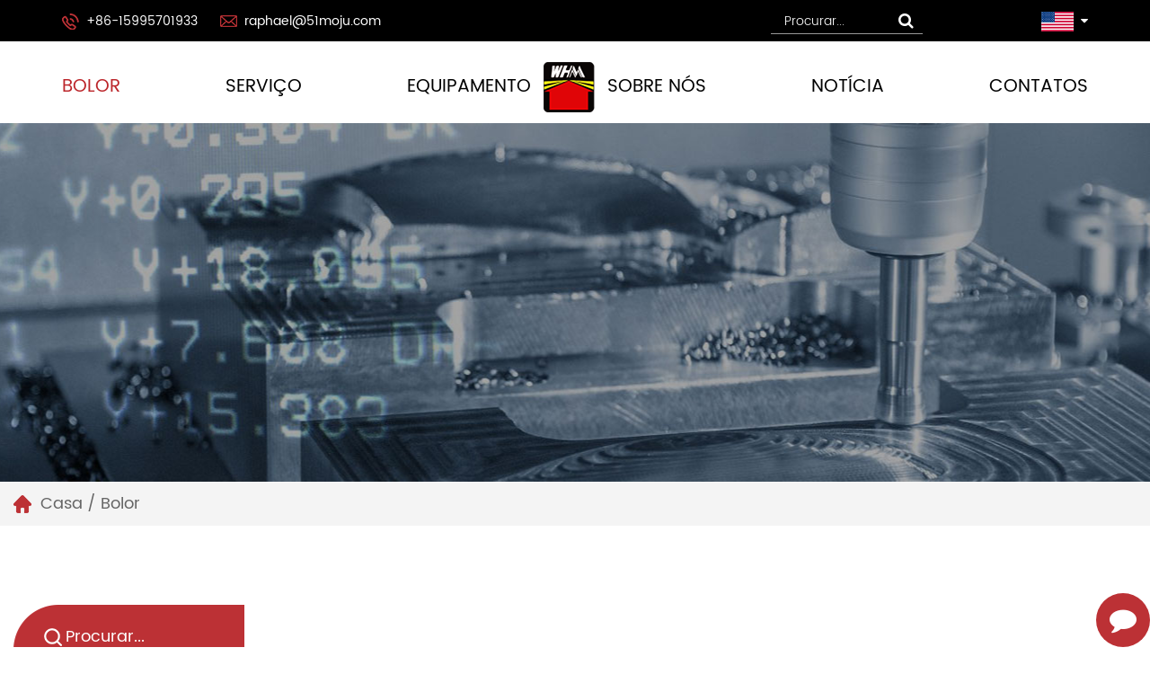

--- FILE ---
content_type: text/html; charset=utf-8
request_url: https://pt.whplasticmould.com/product/
body_size: 6264
content:
<!DOCTYPE html>
<html>

<head>
    <meta charset="utf-8">
    <meta name="viewport" content="width=device-width,initial-scale=1.0" />
    <meta http-equiv="X-UA-Compatible" content="IE=edge" />
    <meta name="format-detection" content="telephone=no" />
    <meta name="Keywords" content="" />
    <meta name="Description" content="" />

    <title>fábrica de moldes de plástico chinês, empresa de moldes, empresa de moldes</title>
<meta name="description" content="Como empresa de moldes de plástico personalizados e fábrica de moldes de plástico na China, a Suzhou Wellhong Electric Co., Ltd. é especializada em moldes de plástico de precisão personalizados" />
<meta name="keywords" content="Bolor" />
<!--#header##-->    <link rel="shortcut icon" href="/template/pt/images/icon.ico" type="image/x-icon" />
	<link rel="icon" href="/template/pt/images/icon.ico" type="image/x-icon" />
    <link rel="stylesheet" href="/template/pt/css/slick.css" />
	<link rel="stylesheet" type="text/css" href="/template/pt/css/basic.css">
	<link rel="stylesheet" type="text/css" href="/template/pt/css/main.css?ver=1.001">
	<link rel="stylesheet" type="text/css" href="/template/pt/css/font-awesome.min.css">
	<link rel="stylesheet" href="/template/pt/css/animate.min.css" />
                            <link rel="alternate" hreflang="ru"  href="https://ru.whplasticmould.com/product/" />
                                        <link rel="alternate" hreflang="fr"  href="https://fr.whplasticmould.com/product/" />
                                        <link rel="alternate" hreflang="la"  href="https://la.whplasticmould.com/product/" />
                                        <link rel="alternate" hreflang="jp"  href="https://jp.whplasticmould.com/product/" />
                                        <link rel="alternate" hreflang="kr"  href="https://kr.whplasticmould.com/product/" />
                                        <link rel="alternate" hreflang="vi"  href="https://vi.whplasticmould.com/product/" />
                                        <link rel="alternate" hreflang="th"  href="https://th.whplasticmould.com/product/" />
                                        <link rel="alternate" hreflang="it"  href="https://it.whplasticmould.com/product/" />
                                        <link rel="alternate" hreflang="ms"  href="https://ms.whplasticmould.com/product/" />
                                        <link rel="alternate" hreflang="fa"  href="https://fa.whplasticmould.com/product/" />
                                        <link rel="alternate" hreflang="pt"  href="https://pt.whplasticmould.com/product/" />
                                        <link rel="alternate" hreflang="ro"  href="https://ro.whplasticmould.com/product/" />
                                        <link rel="alternate" hreflang="sk"  href="https://sk.whplasticmould.com/product/" />
                                        <link rel="alternate" hreflang="es"  href="https://es.whplasticmould.com/product/" />
                                        <link rel="alternate" hreflang="sa"  href="https://sa.whplasticmould.com/product/" />
                                        <link rel="alternate" hreflang="nl"  href="https://nl.whplasticmould.com/product/" />
                                        <link rel="alternate" hreflang="de"  href="https://de.whplasticmould.com/product/" />
                    	
    <link rel="stylesheet" href="/template/pt/css/jquery.fancybox.min.css">
    <link rel="stylesheet" href="/template/pt/css/cloudzoom.css">
    <script type="text/javascript" src="/template/pt/js/jquery.js"></script>
    <script type="text/javascript" src="/template/pt/js/qrcode.min.js"></script>
    <script type="text/javascript" src="/template/pt/js/hwaq.js"></script>
    <script type="text/javascript" src="/template/pt/js/main.js"></script>
    <script type="text/javascript" src="/template/pt/js/slick.js"></script>
    <script type="text/javascript" src="/template/pt/js/wow.min.js"></script>
    <script type="text/javascript" src="/template/pt/js/cloudzoom.js"></script>
    <script type="text/javascript" src="/template/pt/js/jquery.fancybox.min.js"></script>
    <script src="https://cdn.bootcss.com/countup.js/1.9.3/countUp.js"></script>

    <style>
        .pv-cover>span{
          color: #bc3135;  
        }
        .pv-skin_blue-75461370 .pv-volume-current, .pv-skin_blue-75461370 .pv-progress-current-bg, .pv-skin_blue-75461370 .pv-controls .pv-btn-radius:hover button span, .pv-skin_blue-75461370 .pv-ppt-list.pv-active, .pv-skin_blue-75461370 .pv-ppt-tab > span.pv-active:after, .pv-skin_blue-75461370 .pv-currenttime > a{
            background: #bc3135;
        }
        .video_box::-webkit-scrollbar-thumb { 
 background: #bc3135; 
 } 
    </style>
    </head>
<body>
<div id="header">
    <!--===================== H-TOP =====================-->
    <div class="h-top">
      <div class="ui container menu">
        <div class="grid-box two">
          <div class="left column">
            <ul>
              <li><img src="/template/pt/images/h-phone.png" /><span>+86-15995701933</span></li>
              <li><img src="/template/pt/images/h-mail.png" /><span><a href="/cdn-cgi/l/email-protection" class="__cf_email__" data-cfemail="b2c0d3c2dad3d7def28783dfddd8c79cd1dddf">[email&#160;protected]</a></span></li>
			  
            </ul>
          </div>
          <div class="right column">
            <ul>
              <li>
                <div class="h-search item right floated">
      <form method="get" action="/product/">
          <input type="text" placeholder="Procurar..." name="s" required="required" id="s" value="">
          <button type="submit"><i class="fa fa-search"></i></button>
      </form>
  </div>
            
              </li>
              <li class="language">
                <img src="/template/pt/images/us.jpg" style="width: 50%;" /><i class="fa fa-caret-down"></i>
                <ul class="sub-menu">
                                     <li><a href="https://ru.whplasticmould.com/product/">русский</a></li>
                                        <li><a href="https://fr.whplasticmould.com/product/">Français</a></li>
                                        <li><a href="https://la.whplasticmould.com/product/">Latine</a></li>
                                        <li><a href="https://jp.whplasticmould.com/product/">日本語</a></li>
                                        <li><a href="https://kr.whplasticmould.com/product/">한국어</a></li>
                                        <li><a href="https://vi.whplasticmould.com/product/">Tiếng Việt</a></li>
                                        <li><a href="https://th.whplasticmould.com/product/">ไทย</a></li>
                                        <li><a href="https://it.whplasticmould.com/product/">italiano</a></li>
                                        <li><a href="https://ms.whplasticmould.com/product/">Bahasa Melayu</a></li>
                                        <li><a href="https://fa.whplasticmould.com/product/">فارسی</a></li>
                                        <li><a href="https://pt.whplasticmould.com/product/">Português</a></li>
                                        <li><a href="https://ro.whplasticmould.com/product/">Română</a></li>
                                        <li><a href="https://sk.whplasticmould.com/product/">Slovák</a></li>
                                        <li><a href="https://es.whplasticmould.com/product/">Español</a></li>
                                        <li><a href="https://sa.whplasticmould.com/product/">عربى</a></li>
                                        <li><a href="https://nl.whplasticmould.com/product/">Nederlands</a></li>
                                        <li><a href="https://de.whplasticmould.com/product/">Deutsch</a></li>
                                    </ul>
              </li>
            </ul>
          </div>
        </div>
      </div>
    </div>
    <!--===================== NAVI =====================-->
    <div class="nav">
      <div class="ui container menu">
        <div class="menu-box right floated item menu-box1">
          <ul class="menu">
            <li>
              <a href="/product/">Bolor</a>
              <ul class="sub-menu">
                                   <li><a href="/product/auto-parts/">Autopeças</a></li>
                                   <li><a href="/product/household-appliances/">Electrodomésticos</a></li>
                                   <li><a href="/product/3c-communication/">Comunicação 3C</a></li>
                                   <li><a href="/product/medical-equipment/">Equipamento médico</a></li>
                                   <li><a href="/product/power-tools/">Ferramentas elétricas</a></li>
                                   <li><a href="/product/others/">Outros</a></li>
                  
              </ul>
            </li>
            <li>
              <a rel="nofollow" href="/service/">Serviço</a>
            </li>
            <li>
              <a rel="nofollow" href="/equipment/">Equipamento</a>
              <ul class="sub-menu">
                                   <li><a rel="nofollow" href="/equipment/injection-molding/">Equipamento de injeção</a></li>
                                   <li><a rel="nofollow" href="/equipment/quality/">Inspeção de qualidade</a></li>
                                   <li><a rel="nofollow" href="/equipment/tooling-manufacturing/">Fabricação de ferramentas</a></li>
                  
              </ul> 
            </li>
          </ul>
        </div>
        <div class="logo left floated item">
          <a href="/"><img src="/template/pt/images/logo.png" alt="Suzhou Wellhong Electric Co., Ltd."></a>
        </div>
        <div class="menu-box right floated item menu-box2">
          <ul class="menu">
            <li>
              <a rel="nofollow" href="/about/">Sobre nós</a>
              <ul class="sub-menu">
                 <li>
              <a rel="nofollow" href="/faq/">Perguntas frequentes</a>
            </li>
             <li>
              <a rel="nofollow" href="/factory/">Visita à fábrica</a>
            </li>
             <li>
              <a rel="nofollow" href="/honor/">Certificações</a>
            </li>
              </ul>
            </li>
            <li>
              <a href="/news/">Notícia</a>
              <ul class="sub-menu">
                                   <li><a rel="nofollow" href="/news/company-news/">Notícias da empresa</a></li>
                                   <li><a rel="nofollow" href="/news/industry-news/">Notícias da indústria</a></li>
                  
              </ul>
            </li>
            <li>
              <a rel="nofollow" href="/contact/">Contatos</a>
            </li>
          </ul>
        </div>
      </div>
 
    </div>
  </div>
  <div id="mobile" class="white">
    <div class="yy"></div>
    <div id="menu-on">
      <i class="line1"></i>
      <i class="line2"></i>
      <i class="line3"></i>
    </div>
    <div class="menu-content">
      <div class="menu-logo"><a href="/"><img src="/template/pt/images/logo.png" alt=""></a></div>
      <div class="menu-list">
        <h3><i class="fa fa-list"></i> Menu da Web</h3>
        <div class="menu-menu-container">
          <div class="menu-menu-container"><ul id="menu-menu-1" class="menu"><li  class="menu-item menu-item-type-custom menu-item-object-custom menu-item-74976"><a href="/" >Casa</a></li><li  class="menu-item menu-item-type-taxonomy menu-item-object-category menu-item-has-children menu-item-74971"><a href="/product/" >Bolor</a><ul class="sub-menu"><li  class="menu-item menu-item-type-custom menu-item-object-custom menu-item-74982"><a href="/product/auto-parts/" >Autopeças</a></li><li  class="menu-item menu-item-type-custom menu-item-object-custom menu-item-74983"><a href="/product/household-appliances/" ></a></li><li  class="menu-item menu-item-type-custom menu-item-object-custom menu-item-74984"><a href="/product/3c-communication/" >Comunicação 3C</a></li><li  class="menu-item menu-item-type-custom menu-item-object-custom menu-item-74985"><a href="/product/medical-equipment/" >Equipamento médico</a></li><li  class="menu-item menu-item-type-custom menu-item-object-custom menu-item-74986"><a href="/product/computer-peripherals/" >Periféricos de computador</a></li><li  class="menu-item menu-item-type-custom menu-item-object-custom menu-item-74987"><a href="/product/power-tools/" >Ferramentas elétricas</a></li></ul></li><li  class="menu-item menu-item-type-taxonomy menu-item-object-category menu-item-has-children menu-item-74972"><a href="/about/" rel="nofollow">Sobre nós</a><ul class="sub-menu"><li  class="menu-item menu-item-type-custom menu-item-object-custom menu-item-74977"><a href="/faq/" rel="nofollow">Perguntas frequentes</a></li><li  class="menu-item menu-item-type-custom menu-item-object-custom menu-item-74978"><a href="/honor/" rel="nofollow">Certificações</a></li></ul></li><li  class="menu-item menu-item-type-custom menu-item-object-custom menu-item-74974"><a href="/service/" rel="nofollow">Serviço</a></li><li  class="menu-item menu-item-type-taxonomy menu-item-object-category menu-item-has-children menu-item-74975"><a href="/equipment/" rel="nofollow">Equipamento</a><ul class="sub-menu"><li  class="menu-item menu-item-type-custom menu-item-object-custom menu-item-74979"><a href="/equipment/injection-molding/" rel="nofollow">Equipamento de injeção</a></li><li  class="menu-item menu-item-type-custom menu-item-object-custom menu-item-74980"><a href="/equipment/quality/" rel="nofollow">Inspeção de qualidade</a></li><li  class="menu-item menu-item-type-custom menu-item-object-custom menu-item-74981"><a href="/equipment/tooling-manufacturing/" rel="nofollow">Fabricação de ferramentas</a></li></ul></li><li  class="menu-item menu-item-type-custom menu-item-object-custom menu-item-74970"><a href="/news/" >Notícia</a></li><li  class="menu-item menu-item-type-custom menu-item-object-custom menu-item-74973"><a href="/contact/" rel="nofollow">Contatos</a></li></ul></div>        </div>
      </div>
      <div class="mob-search">
        <h3><i class="fa fa-search"></i> Pesquisa de produtos</h3>
        <form method="get" action="/product/">
          <input type="text" placeholder="Procurar..." name="s" required="required" id="s" value="" />
          <input type="hidden" name="cat" value="3" />
          <input type="submit" value="">
        </form>
      </div>
      <div class="mob-yuy">
        <h3><i class="fa fa-globe"></i> Linguagem</h3>
        <ul>
          <li><a href="https://www.51moju.com/"><img src="/template/pt/images/cn.jpg" alt="">简体中文</a>
          </li>
        </ul>
      </div>
      <div class="mob-share">
        <h3><i class="fa fa-share-alt"></i> Compartilhar</h3>
        <ul class="grid-box">
          <li class="column"><a><i
                class="fa fa-facebook-f"></i></a></li>
          <li class="column"><a><i
                class="fa fa-twitter"></i></a></li>
          <li class="column"><a><i
                class="fa fa-whatsapp"></i></a></li>
          <li class="column"><a><i
                class="fa fa-linkedin in"></i></a></li>
          <li class="column"><a><i
                class="fa fa-reddit"></i></a></li>
          <li class="column"><a><i
                class="fa fa-pinterest"></i></a></li>
        </ul>
      </div>
      <div id="menu-off">
        <h3><i class="fa fa-close"></i> Sair do Menu</h3>
      </div>
    </div>
  </div>
  <div class="clear"></div>
<div class="inner-banner" style="background-image: url(/template/pt/images/pb.jpg);">
    <div class="ui container">
     

    </div>
  </div>
  <div class="mxb">
    <div class="ui container">
      <a href="/">Casa</a> &#47; <span>Bolor</span>    </div>
  </div>

    <!--===================== MAIN CONTENT =====================-->
    <div class="inner-page product-page">
   <div class="ui container">
     <div class="product-box grid-box two">
       <div class="column left">
         <div class="header">
            <div class="form">
            <form action="/product/">
                <input type="text" name="s" placeholder="Procurar..." value="">
                <input type="submit" value=" ">
            </form>
        </div>
         </div>
         <div class="cat-list">
           <span><em>Tudo</em></span>
	
				</div>
         <div class="sidebar-nav">
          <ul id="product-list">
                   <li><a href="/product/auto-parts/">Autopeças</a></li>
      <ul class="children">
          
      </ul>
    
        <li><a href="/product/household-appliances/">Electrodomésticos</a></li>
      <ul class="children">
          
      </ul>
    
        <li><a href="/product/3c-communication/">Comunicação 3C</a></li>
      <ul class="children">
          
      </ul>
    
        <li><a href="/product/medical-equipment/">Equipamento médico</a></li>
      <ul class="children">
          
      </ul>
    
        <li><a href="/product/power-tools/">Ferramentas elétricas</a></li>
      <ul class="children">
          
      </ul>
    
        <li><a href="/product/others/">Outros</a></li>
      <ul class="children">
          
      </ul>
    
              </ul>
      </div>


      <div class="side" style="font-size:16px;line-height:30px">
						<p>Notícia</p>
                    <ul>
                        <li>
                            <div class="ig">
                                <div class="img">
                                    
                                    <div class="date">
                                    
                                        <span>01 Jul 2022</span>
                                    </div>
                                </div>
                                <div class="text">
                                    <h4><a rel="nofollow" href="/news/industry-news/mold-heat-treatment-precautions.html">
                                        Precauções do tratamento térmico do molde                                    </a></h4>
                                    <div class="con">
                                         1) controlar rigorosamente a qualidade inerente das matérias-primas do molde   2) Melhore o process...                                    </div>
                                    <div class="more">
                                        <a rel="nofollow" href="/news/industry-news/mold-heat-treatment-precautions.html">Consulte Mais informação
                                            <i class="fa fa-long-arrow-right"></i></a>
                                    </div>
                                </div>
                            </div>
                        </li>
<li>
                            <div class="ig">
                                <div class="img">
                                    
                                    <div class="date">
                                    
                                        <span>23 Jun 2022</span>
                                    </div>
                                </div>
                                <div class="text">
                                    <h4><a rel="nofollow" href="/news/industry-news/causes-of-quenching-cracks-in-mold-heat-treatment.html">
                                        Causas de rachaduras de têmpera no tratamento térmico do molde                                    </a></h4>
                                    <div class="con">
                                         Há muitos equipamentos na estação de tratamento térmico. Os fornos provavelmente incluem fornos de caixa, for...                                    </div>
                                    <div class="more">
                                        <a rel="nofollow" href="/news/industry-news/causes-of-quenching-cracks-in-mold-heat-treatment.html">Consulte Mais informação
                                            <i class="fa fa-long-arrow-right"></i></a>
                                    </div>
                                </div>
                            </div>
                        </li>
<li>
                            <div class="ig">
                                <div class="img">
                                    
                                    <div class="date">
                                    
                                        <span>16 Jun 2022</span>
                                    </div>
                                </div>
                                <div class="text">
                                    <h4><a rel="nofollow" href="/news/industry-news/stamping-process-what-about-die-damage-and-card-die.html">
                                        Processo de estampagem: e quanto ao dano do dado e do cartão                                    </a></h4>
                                    <div class="con">
                                         A estampagem é um dos processos mais úteis para formar grandes quantidades de peças. A falha da matriz é um p...                                    </div>
                                    <div class="more">
                                        <a rel="nofollow" href="/news/industry-news/stamping-process-what-about-die-damage-and-card-die.html">Consulte Mais informação
                                            <i class="fa fa-long-arrow-right"></i></a>
                                    </div>
                                </div>
                            </div>
                        </li>
                    </ul>
                    </div>



       </div>
       <div class="column right">
        
         <ul class="grid-box three">
                      <li class="column">
             <div class="img">
               <a rel="nofollow" href="/product/3c-communication/charger-top-cover-mold.html"><img src="/whplasticmould/2021/10/28/196a9347-2.png" alt="Molde da tampa superior do carregador"/></a>  
             </div>
             <p><a href="/product/3c-communication/charger-top-cover-mold.html">Molde da tampa superior do carregador</a></p>
             <p> Os moldes da tampa superior do carregador são moldes de injeção de plástico que...</p>
           </li>
                      <li class="column">
             <div class="img">
               <a rel="nofollow" href="/product/household-appliances/coffee-machine-parts-mold.html"><img src="/whplasticmould/2021/10/28/196a9208-2.png" alt="Molde de peças de máquina de café"/></a>  
             </div>
             <p><a href="/product/household-appliances/coffee-machine-parts-mold.html">Molde de peças de máquina de café</a></p>
             <p>   Mostraremos como moldar várias peças de máquinas de café. Se você precisa cri...</p>
           </li>
                      <li class="column">
             <div class="img">
               <a rel="nofollow" href="/product/household-appliances/bathroom-parts-circuit-board-cover-mold.html"><img src="/whplasticmould/2021/10/28/196a9243-3.png" alt="Molde da tampa da placa de circuito das peças do banheiro"/></a>  
             </div>
             <p><a href="/product/household-appliances/bathroom-parts-circuit-board-cover-mold.html">Molde da tampa da placa de circuito das peças do banheiro</a></p>
             <p>   Os nomes das placas de circuito são: placa de circuito de cerâmica, placa de ...</p>
           </li>
                      <li class="column">
             <div class="img">
               <a rel="nofollow" href="/product/3c-communication/breath-collector-upper-cover-mold.html"><img src="/whplasticmould/2021/10/28/196a9429-1.png" alt="Molde da tampa superior do coletor de respiração"/></a>  
             </div>
             <p><a href="/product/3c-communication/breath-collector-upper-cover-mold.html">Molde da tampa superior do coletor de respiração</a></p>
             <p>   Entre os melhores equipamentos respiratórios disponíveis no mercado está o mo...</p>
           </li>
                      <li class="column">
             <div class="img">
               <a rel="nofollow" href="/product/3c-communication/router-front-cover-mold.html"><img src="/whplasticmould/2021/10/28/196a9213-1.png" alt="Molde da tampa frontal do roteador"/></a>  
             </div>
             <p><a href="/product/3c-communication/router-front-cover-mold.html">Molde da tampa frontal do roteador</a></p>
             <p>   Se você está procurando uma forma de moldar a tampa frontal de um Roteador, e...</p>
           </li>
                      <li class="column">
             <div class="img">
               <a rel="nofollow" href="/product/others/color-detector-lens-ring-mold.html"><img src="/whplasticmould/2021/10/28/196a9221-2.png" alt="Molde de anel de lente detector de cor"/></a>  
             </div>
             <p><a href="/product/others/color-detector-lens-ring-mold.html">Molde de anel de lente detector de cor</a></p>
             <p>   O detector de cores é amplamente utilizado na área de gerenciamento de cores ...</p>
           </li>
             
         </ul>
         <div class="m-page">
            <div class='wp-pagenavi' role='navigation'>  <span aria-current="page" class="current">1</span><a  href="/product/page/2/">2</a><a  href="/product/page/3/">3</a><a  href="/product/page/4/">4</a><a  href="/product/page/5/">5</a> <a class="next" href="/product/page/2/">&rsaquo;</a> </div> 
         </div>
         
       </div>  
     </div>  
   </div>
</div>
    <!--/.wrapper-->
<!--/.wrapper-->
  <!--===================== FOOTER =====================-->
  <div id="footer">
    <div class="f-list grid-box two">
      <div class="f-info column">
        <h3>Notícia</h3>
        <ul>
                        <div class="box">
                    <ul class="footernews" >
                                                <li>
                            <div class="ig">
                                <div class="text">
                                    <a rel="nofollow" href="/news/industry-news/mold-heat-treatment-precautions.html">Precauções do tratamento térmico do molde </a>---2022.07.01                             
                                </div>
								<div class="con">
                                         1) controlar rigorosamente a qualidade inerente das matérias-primas do molde   2) Melhore...                                    </div>
                                    <div class="more">
                                        <a rel="nofollow" href="/news/industry-news/mold-heat-treatment-precautions.html">Consulte Mais informação 
                                            <i class="fa fa-long-arrow-right"></i></a>
                                    </div>
                            </div>
                        </li>
                        <li>
                            <div class="ig">
                                <div class="text">
                                    <a rel="nofollow" href="/news/industry-news/causes-of-quenching-cracks-in-mold-heat-treatment.html">Causas de rachaduras de têmpera no tratamento térmico do molde </a>---2022.06.23                             
                                </div>
								<div class="con">
                                         Há muitos equipamentos na estação de tratamento térmico. Os fornos provavelmente incluem fornos de ...                                    </div>
                                    <div class="more">
                                        <a rel="nofollow" href="/news/industry-news/causes-of-quenching-cracks-in-mold-heat-treatment.html">Consulte Mais informação 
                                            <i class="fa fa-long-arrow-right"></i></a>
                                    </div>
                            </div>
                        </li>
                    </ul>
                </div>
                    </ul>
      </div>
      <div class="f-all column">
        <div class="header">
          <img src="/template/pt/images/f1.png" />
          <div class="code" id="ewm">
           
          </div>
        </div>
        <div class="f-nav grid-box two">
          <div class="left column">
            <ul>
              <li><a rel="nofollow" href="/about/">· Sobre nós</a></li>
              <li><a href="/product/">· Bolor</a></li>
              <li><a rel="nofollow" href="/factory/">· Visita à fábrica</a></li>
              <li><a rel="nofollow" href="/contact/">· Contatos</a></li>
            </ul>
          </div>
          <div class="right column">
            <ul>
              <li><a target="_blank"><i class="fa fa-facebook"></i></a></li>
              <li><a target="_blank"><i class="fa fa-instagram"></i></a></li>
              <li><a target="_blank"><i class="fa fa-twitter"></i></a></li>
              <li><a target="_blank"><i class="fa fa-pinterest"></i></a></li>
            </ul>
          </div>
        </div>
        <div class="f-copy">
          <p><a href="/">Copyright @ Suzhou Wellhong Electric Co., Ltd.</a>
            <a href="https://www.hqsmartcloud.com/" target="_blank" rel="nofollow"><img
                src="/template/pt/images/HWAQ/EN/white.png" /></a>
            
          </p>
       </div>
      </div>
    </div>
    <div class="footer-bottom">
      <div class="bottom-wrap">
        <div class="ui container">
          <div class="list grid-box">
          
            <div class="column right">
              <a rel="nofollow" class="down" href="/whplasticmould/2021/12/15/mutualnon-disciosureagreement.pdf" download="/whplasticmould/2021/12/15/mutualnon-disciosureagreement.pdf"><i class="fa fa-download"></i><em>Baixe o acordo de confidencialidade</em></a>
              <form id="addForm3" onsubmit="return false;">
<div class="sp1" id="sp1" style="position:relative;width:80%; height: 3.5rem;text-align:right;margin-left: 20%;">
<span style="position:absolute;top:0;right:0;"><img src="/template/en/images/icon1.png" /></span>
<input type="text" id="f_file" style="border: none;background:none;width:100%;padding: 0;text-aligin:left;"  placeholder="">
<input type="file" id="InpFileUpload" name="enclosure" style="background:none;width:100%;position:absolute; filter:alpha(opacity=0); -moz-opacity:0; opacity: 0;top:3px;right:0px;" onchange="getInfo()" hidefocus />
</div>
 <input type="text" placeholder="Name*" name="name">
                <input type="text" placeholder="E-mail *" name="mail">
                <input type="text" placeholder="Phone number" name="phone">
                <input type="text" placeholder="Country*" name="country">
<textarea name="content" placeholder="If you need a quotation, first download the confidentiality agreement and sign it back to us, and attach the product drawing. *"></textarea>
<input type="submit"  onclick="submit_id3()" value="Submit" >
                    </form>
<script data-cfasync="false" src="/cdn-cgi/scripts/5c5dd728/cloudflare-static/email-decode.min.js"></script><script type="text/javascript" src="/static/js/layer/layer.js"></script>
<script>
function submit_id3() {
        layer.load(0,{shade:0.1,shadeClose:false})
var form = document.getElementById("addForm3");
var formData = new FormData(form);
        $.ajax({
           type: 'post',
            url: '/Api/contact/submit/uid/5.html',
            async: false,
            data: formData,
           processData : false,
           contentType : false,
            dataType: 'json',
            success: function (data) {
                layer.closeAll();
                if (data.status == 200) {
document.getElementById("addForm3").reset();
                    layer.msg(data.result,{icon:1,time:4000})
                } else {
                    layer.msg(data.result,{icon:2,time:4000})
                }
            }
        })
}

function getInfo(){
  var obj = document.getElementById("InpFileUpload");
var len = obj.files.length;
for (var i = 0; i < len; i++) {
var temp = obj.files[i].name;
console.log(temp);
$('#f_file').val(temp);
}
}
</script>
            </div>
          </div>
        </div>
      </div>
    </div>
     <div class="footer-btn">
        <i class="fa fa-times"></i>
        <i class="fa fa-comment"></i>
      </div>
  </div>
<script defer src="https://static.cloudflareinsights.com/beacon.min.js/vcd15cbe7772f49c399c6a5babf22c1241717689176015" integrity="sha512-ZpsOmlRQV6y907TI0dKBHq9Md29nnaEIPlkf84rnaERnq6zvWvPUqr2ft8M1aS28oN72PdrCzSjY4U6VaAw1EQ==" data-cf-beacon='{"version":"2024.11.0","token":"a98fd7cba0cc434c98cf224b54170b00","r":1,"server_timing":{"name":{"cfCacheStatus":true,"cfEdge":true,"cfExtPri":true,"cfL4":true,"cfOrigin":true,"cfSpeedBrain":true},"location_startswith":null}}' crossorigin="anonymous"></script>
</body>

<!-- Matomo -->
<script type="text/javascript">
  var _paq = window._paq || [];
  /* tracker methods like "setCustomDimension" should be called before "trackPageView" */
    _paq.push(['setCampaignNameKey', 'gclid']);
  _paq.push(['setDocumentTitle', document.domain + "/" + document.title]);
  _paq.push(['trackPageView']);
  _paq.push(['enableLinkTracking']);
  (function() {
    var u="//supertest.hqsmartcloud.com/";
    _paq.push(['setTrackerUrl', u+'matomo.php']);
    _paq.push(['setSiteId', '1023']);
    var d=document, g=d.createElement('script'), s=d.getElementsByTagName('script')[0];
    g.type='text/javascript'; g.async=true; g.defer=true; g.src='//hqcdn.hqsmartcloud.com/matomo.js'; s.parentNode.insertBefore(g,s);
  })();
</script>
<!-- End Matomo Code --></html>

--- FILE ---
content_type: text/css
request_url: https://pt.whplasticmould.com/template/pt/css/main.css?ver=1.001
body_size: 11728
content:
@charset "utf-8";
@font-face {
  font-family: 'PR';
  src: url('../fonts/Poppins-Regular.eot') format('eot'), url('../fonts/Poppins-Regular.woff2') format('woff2'), url('../fonts/Poppins-Regular.woff') format('woff'), url('../fonts/Poppins-Regular.ttf') format('truetype');
}
@font-face {
  font-family: 'PB';
  src: url('../fonts/Poppins.eot') format('eot'), url('../fonts/Poppins.woff2') format('woff2'), url('../fonts/Poppins.woff') format('woff'), url('../fonts/Poppins.ttf') format('truetype');
}
@font-face {
  font-family: 'PL';
  src: url('../fonts/Poppins-Light.eot') format('eot'), url('../fonts/Poppins-Light.woff2') format('woff2'), url('../fonts/Poppins-Light.woff') format('woff'), url('../fonts/Poppins-Light.ttf') format('truetype');
}
@font-face {
  font-family: 'PM';
  src: url('../fonts/Poppins-Medium.eot') format('eot'), url('../fonts/Poppins-Medium.woff2') format('woff2'), url('../fonts/Poppins-Medium.woff') format('woff'), url('../fonts/Poppins-Medium.ttf') format('truetype');
}
@font-face {
  font-family: 'AR';
  src: url('../fonts/Anton-Regular.eot') format('eot'), url('../fonts/Anton-Regular.woff2') format('woff2'), url('../fonts/Anton-Regular.woff') format('woff'), url('../fonts/Anton-Regular.ttf') format('truetype');
}
@font-face {
  font-family: 'PSB';
  src: url('../fonts/Poppins-SemiBold.eot') format('eot'), url('../fonts/Poppins-SemiBold.woff2') format('woff2'), url('../fonts/Poppins-SemiBold.woff') format('woff'), url('../fonts/Poppins-SemiBold.ttf') format('truetype');
}
@font-face {
  font-family: 'VD';
  src: url('../fonts/Verdana.eot') format('eot'), url('../fonts/Verdana.woff2') format('woff2'), url('../fonts/Verdana.woff') format('woff'), url('../fonts/Verdana.ttf') format('truetype');
}
body{
  overflow-x: hidden;
}
::-webkit-scrollbar-thumb { 
 background: #bc3135; 
 } 
.ui.container {
  padding: 0 15px;
  position: relative;
  max-width: 1477px;
  margin: auto;
  width: 100%;
}
table {
  margin-bottom: 20px;
  word-break: break-word;
  width: 100% !important;
  height: auto !important;
  /*display: block;*/
  overflow: auto;
}
table tbody {
  display: table;
  width: 100% !important;
  /*min-width: 700px;*/
}
table td,
table th {
  padding: 5px 10px;
  border: 1px solid #666;
  width: auto !important;
  height: auto !important;
}
table tr {
  width: auto !important;
  height: auto !important;
}
table tr:nth-child(even) {
  background: #eee;
}
#header {
  z-index: 20;
  position: relative;
  overflow: hidden;
  width: 100%;
}
#header .h-top {
  line-height: 46px;
  height: 46px;
  background-color: #000;
}
#header .h-top .grid-box .left {
  line-height: 46px;
}
#header .h-top .grid-box .left li {
  display: inline-block;
  vertical-align: middle;
  line-height: 46px;
  margin-right: 22px;
  font-family: 'PR';
}
#header .h-top .grid-box .left li img {
  vertical-align: middle;
  transition: all 1s ease;
  -webkit-transition: all 1s ease;
  -ms-transition: all 1s ease;
  -moz-transition: all 1s ease;
}
#header .h-top .grid-box .left li img:hover {
  transform: rotate(360deg);
  -webkit-transform: rotate(360deg);
  -ms-transform: rotate(360deg);
  -moz-transform: rotate(360deg);
}
#header .h-top .grid-box .right {
  text-align: right;
}
#header .h-top .grid-box .right .h-search {
  display: inline-block;
  vertical-align: middle;
  margin-left: 3.8rem;
  margin-right: 0;
  cursor: pointer;
}
#header .h-top .grid-box .right .h-search form{
   position: relative;
}
#header .h-top .grid-box .right .h-search form input{
  display: inline-block;
  font-size: 14px;
  width: 169px;
  height: 27px;
  line-height: 27px;
  color: #fff;
  font-weight: 300;
  border: none;
  background: none;
  padding: 0 35px 0 15px;
  -webkit-transition: .5s;
  -moz-transition: .5s;
  transition: .5s;
  border-bottom: 1px solid rgba(255,255,255,0.6);
}
#header .h-top .grid-box .right .h-search form input::-moz-placeholder{
  color: #fff;
}
#header .h-top .grid-box .right .h-search form input::-ms-input-placeholder{
  color: #fff;
}
#header .h-top .grid-box .right .h-search form input::-webkit-input-placeholder{
  color: #fff;
}
#header .h-top .grid-box .right .h-search form input::placeholder{
  color: #fff;
}
#header .h-top .grid-box .right .h-search form button{
  position: absolute;
  right: 10px;
  top: 0;
  bottom: 0;
  font-size: 18px;
  font-weight: 400;
  border: none;
  color: #fff;
  background-color: transparent;
}
#header .h-top .grid-box .right ul li {
  position: relative;
  font-weight: 400;
}
#header .h-top .grid-box .right ul li img {
  vertical-align: middle;
}
#header .h-top .grid-box .right ul li i {
  color: #fff;
}
#header .h-top .grid-box .right ul li ul.sub-menu {
  -webkit-perspective: 500px;
  perspective: 500px;
  transform-style: preserve-3d;
  text-align: left;
  /*position: absolute;*/
  position: fixed;
  top: 46px;
  right: 10%;
  font-size: 15px;
  background: #fff;
  /*top: 110%;
  left: 10%;*/
  width: 130px;
  z-index: 9999;
  transform: rotate3d(1, 0, 0, -90deg);
  -webkit-transform: rotate3d(1, 0, 0, -90deg);
  -moz-transform: rotate3d(1, 0, 0, -90deg);
  -ms-transform: rotate3d(1, 0, 0, -90deg);
  -o-transform: rotate3d(1, 0, 0, -90deg);
  -webkit-transform-origin: 0 0 0;
  -moz-transform-origin: 0 0 0;
  transform-origin: 0 0 0;
  opacity: 0;
  transition: transform 0.5s, opacity 0.3s;
  -webkit-transition: -webkit-transform 0.5s, opacity 0.3s;
  -moz-transition: -moz-transform 0.5s, opacity 0.3s;
  box-shadow: 0px 8px 10px rgba(0, 0, 0, 0.2);
  border-bottom: 3px solid #bc262b;
  display: none \9;
}
#header .h-top .grid-box .right ul li ul.sub-menu li {
  display: block;
  float: none;
  padding: 0 0 0 10px;
  line-height: 40px;
  color: black;
  font-size: 12px;
  -webkit-transition: .5s;
  -moz-transition: .5s;
  -ms-transition: .5s;
  -o-transition: .5s;
  transition: .5s;
  text-transform: capitalize;
  width: 100%;
}
#header .h-top .grid-box .right ul li ul.sub-menu li a img {
  display: inline-block;
  vertical-align: middle;
  height: 20px;
}
#header .h-top .grid-box .right ul li ul.sub-menu li:hover {
  background: #222;
  color: white;
}
#header .h-top .grid-box .right ul li:hover ul.sub-menu {
  -moz-opacity: 1;
  -khtml-opacity: 1;
  opacity: 1;
  transform: rotate3d(0, 0, 0, 0);
  -webkit-transform: rotate3d(0, 0, 0, 0);
  -moz-transform: rotate3d(0, 0, 0, 0);
  -ms-transform: rotate3d(0, 0, 0, 0);
  -o-transform: rotate3d(0, 0, 0, 0);
  display: block \9;
}
#header .h-top ul li {
  line-height: 46px;
  font-size: 14px;
  font-family: 'PL';
  color: #fff;
  display: inline-block;
  height: 46px;
  -webkit-transition: .5s;
  -moz-transition: .5s;
  -ms-transition: .5s;
  -o-transition: .5s;
  transition: .5s;
  margin-right: 3rem;
}
#header .h-top ul li:last-child {
  margin-right: 0;
}
#header .h-top ul li img {
  vertical-align: middle;
  margin-right: 8px;
}
#header .nav {
  display: inline-block;
  width: 100%;
  position: fixed;
  top: 46px;
  left: 0;
  background: #fff;
}
#header .nav .ui.menu {
  display: flex;
  align-items: center;
  margin: 0 auto;
  padding-top: 0.6rem;
}
#header .nav .ui.menu .logo {
  display: inline-block;
  margin-left: auto;
  margin-right: auto;
  vertical-align: middle;
}
#header .nav .ui.menu .logo .hover_img {
  display: none;
}
#header .nav .ui.menu .menu-box {
  display: inline-block;
  vertical-align: middle;
}
#header .nav .ui.menu .menu-box ul.menu > li {
  font-size: 20px;
  font-family: 'PR';
  -webkit-perspective: 500px;
  perspective: 500px;
  transform-style: preserve-3d;
  z-index: 100;
  float: left;
  position: relative;
  -webkit-transition: .5s;
  -moz-transition: .5s;
  -ms-transition: .5s;
  -o-transition: .5s;
  transition: .5s;
  text-transform: uppercase;
}
#header .nav .ui.menu .menu-box ul.menu > li:nth-child(1),
#header .nav .ui.menu .menu-box ul.menu > li:nth-child(2) {
  margin-right: 6.5rem;
}
#header .nav .ui.menu .menu-box ul.menu > li:nth-child(4),
#header .nav .ui.menu .menu-box ul.menu > li:nth-child(5) {
  margin-right: 6.3rem;
}
#header .nav .ui.menu .menu-box ul.menu > li:last-child {
  margin: 0;
}
#header .nav .ui.menu .menu-box ul.menu > li.active {
  color: #bc262b;
}
#header .nav .ui.menu .menu-box ul.menu > li:hover {
  color: #bc262b;
  -webkit-transition: .5s .5s border;
  -moz-transition: .5s .5s border;
  -ms-transition: .5s .5s border;
  -o-transition: .5s .5s border;
  transition: .5s .5s border;
}
#header .nav .ui.menu .menu-box ul.menu > li > a {
  display: block;
  padding: 25px 0;
}
#header .nav .ui.menu .menu-box ul.menu > li > a.active{
  color: #bc262b;
}
#header .nav .ui.menu .menu-box ul.menu > li ul.sub-menu {
  -webkit-perspective: 500px;
  perspective: 500px;
  transform-style: preserve-3d;
  text-align: left;
  position: absolute;
  font-size: 15px;
  font-weight: 400;
  background: #fff;
  top: 100%;
  left: -10px;
  width: 180px;
  transform: rotate3d(1, 0, 0, -90deg);
  -webkit-transform: rotate3d(1, 0, 0, -90deg);
  -moz-transform: rotate3d(1, 0, 0, -90deg);
  -ms-transform: rotate3d(1, 0, 0, -90deg);
  -o-transform: rotate3d(1, 0, 0, -90deg);
  -webkit-transform-origin: 0 0 0;
  -moz-transform-origin: 0 0 0;
  transform-origin: 0 0 0;
  opacity: 0;
  transition: transform 0.5s, opacity 0.3s;
  -webkit-transition: -webkit-transform 0.5s, opacity 0.3s;
  -moz-transition: -moz-transform 0.5s, opacity 0.3s;
  box-shadow: 0px 8px 10px rgba(0, 0, 0, 0.2);
  border-bottom: 3px solid #bc262b;
  display: none \9;
}
#header .nav .ui.menu .menu-box ul.menu > li ul.sub-menu li {
  display: block;
  float: none;
  padding: 0 15px;
  line-height: 40px;
  color: black;
  font-size: 12px;
  -webkit-transition: .5s;
  -moz-transition: .5s;
  -ms-transition: .5s;
  -o-transition: .5s;
  transition: .5s;
  text-transform: capitalize;
}
#header .nav .ui.menu .menu-box ul.menu > li ul.sub-menu li a {
  display: block;
}
#header .nav .ui.menu .menu-box ul.menu > li ul.sub-menu li:hover {
  background: #222;
  color: white;
}
#header .nav .ui.menu .menu-box ul.menu > li:hover ul.sub-menu {
  -moz-opacity: 1;
  -khtml-opacity: 1;
  opacity: 1;
  transform: rotate3d(0, 0, 0, 0);
  -webkit-transform: rotate3d(0, 0, 0, 0);
  -moz-transform: rotate3d(0, 0, 0, 0);
  -ms-transform: rotate3d(0, 0, 0, 0);
  -o-transform: rotate3d(0, 0, 0, 0);
  display: block \9;
}
#header .nav .ui.menu .share {
  color: #666;
  font-size: 15px;
  font-weight: 400;
}
#header .nav .ui.menu .share ul,
#header .nav .ui.menu .share li {
  display: inline-block;
  margin-right: 22px;
}
#header .nav .ui.menu .share ul a,
#header .nav .ui.menu .share li a {
  transition: .5s;
}
#header .nav .ui.menu .share ul a:hover,
#header .nav .ui.menu .share li a:hover {
  color: #f2612f;
}
#header .h-search {
  display: inline-block;
  vertical-align: middle;
  margin-left: 0;
  margin-right: 0;
  cursor: pointer;
}
#header .nav .search-box {
  line-height: normal;
  position: fixed;
  top: 0;
  left: 0;
  background: #fff;
  width: 100%;
  height: 100%;
  z-index: 99999;
  display: none;
}
#header .nav .search-box form {
  position: absolute;
  top: 45%;
  left: 50%;
  width: 60%;
  margin-left: -30%;
}
#header .nav .search-box form input {
  background: none;
  outline: none;
  border: none;
}
#header .nav .search-box form input[type="text"] {
  width: 100%;
  border-bottom: 1px solid #e1e1e1;
  font-size: 26px;
  font-weight: 400;
  color: #000;
  padding: 10px 0;
}
#header .nav .search-box form input[type="submit"] {
  width: 22px;
  height: 22px;
  background: url(../images/tc-zoom.png) no-repeat;
  position: absolute;
  right: 15px;
  top: 20px;
}
#header .nav .search-box form input[type="submit"]:hover {
  opacity: 0.7;
  filter: alpha(opacity=70);
}
#header .nav .search-box .close {
  width: 30px;
  height: 30px;
  background: url(../images/close.png) no-repeat;
  position: absolute;
  right: 25px;
  top: 15px;
  cursor: pointer;
}
#banner .slick-arrow {
  position: absolute;
  top: 50%;
  -webkit-transform: translateY(-50%);
  -moz-transform: translateY(-50%);
  -ms-transform: translateY(-50%);
  -o-transform: translateY(-50%);
  transform: translateY(-50%);
  width: 50px;
  height: 80px;
  color: transparent;
  border: none;
  z-index: 1;
  outline: none;
  -webkit-transition: .5s;
  -moz-transition: .5s;
  -ms-transition: .5s;
  -o-transition: .5s;
  transition: .5s;
  opacity: 0;
}
#banner .slick-arrow:hover {
  background-color: #282a36;
}
#banner:hover .slick-arrow {
  opacity: 1;
}
#banner .slick-prev {
  background: url("../images/banner-btn-l.png") no-repeat center center rgba(0, 0, 0, 0.3);
  left: 15px;
}
#banner .slick-next {
  background: url("../images/banner-btn-r.png") no-repeat center center rgba(0, 0, 0, 0.3);
  right: 15px;
}
#index-body .popular-product-content ul.slick-dots {
  position: absolute;
  bottom: -3rem;
  left: 50%;
  -webkit-transform: translateX(-50%);
  -moz-transform: translateX(-50%);
  -ms-transform: translateX(-50%);
  -o-transform: translateX(-50%);
  transform: translateX(-50%);
}
#index-body .popular-product-content ul.slick-dots li {
  width: 24px;
  height: 23px;
  display: inline-block;
  margin: 0 12px;
  padding: 0;
  border-radius: 50%;
  background-color: #aaa;
  -webkit-transition: .5s;
  -moz-transition: .5s;
  -ms-transition: .5s;
  -o-transition: .5s;
  transition: .5s;
}
#index-body .popular-product-content ul.slick-dots li button {
  display: none;
}
#index-body .popular-product-content ul.slick-dots li.slick-active {
  background-color: #ff0000;
}                                                                   
#mobile {
  position: fixed;
  top: 0;
  left: -280px;
  width: 280px;
  -webkit-transition: .5s;
  -moz-transition: .5s;
  -ms-transition: .5s;
  -o-transition: .5s;
  transition: .5s;
  display: none;
  z-index: 999;
}
#mobile .yy {
  content: '';
  width: 100vw;
  height: 100vh;
  position: fixed;
  top: 0;
  right: 100%;
  display: block;
  background: rgba(0, 0, 0, 0.13);
  z-index: -1;
  -webkit-transition: .5s;
  -moz-transition: .5s;
  -ms-transition: .5s;
  -o-transition: .5s;
  transition: .5s;
}
#mobile #menu-on {
  width: 40px;
  height: 40px;
  position: absolute;
  left: 100%;
  top: 10px;
  cursor: pointer;
  cursor: hand;
}
#mobile #menu-on i {
  width: 23px;
  height: 2px;
  background: #222;
  display: block;
  position: absolute;
  left: 50%;
  -webkit-transform: translateX(-50%);
  -moz-transform: translateX(-50%);
  -ms-transform: translateX(-50%);
  -o-transform: translateX(-50%);
  transform: translateX(-50%);
  -webkit-transition: .5s;
  -moz-transition: .5s;
  -ms-transition: .5s;
  -o-transition: .5s;
  transition: .5s;
  -webkit-transform-origin: left center;
  -moz-transform-origin: left center;
  -ms-transform-origin: left center;
  -o-transform-origin: left center;
  transform-origin: left center;
}
#mobile #menu-on i.line1 {
  top: 12px;
}
#mobile #menu-on i.line2 {
  top: 19px;
}
#mobile #menu-on i.line3 {
  top: 26px;
}
#mobile .menu-content {
  width: 100%;
  height: 100vh;
  display: block;
  background: #222;
  padding: 40px 10%;
  overflow-y: auto;
  color: white;
}
#mobile .menu-content::-webkit-scrollbar {
  width: 3px;
  border-radius: 1.5px;
}
#mobile .menu-content::-webkit-scrollbar-button {
  display: none;
}
#mobile .menu-content::-webkit-scrollbar-track {
  background-color: #222;
}
#mobile .menu-content::-webkit-scrollbar-thumb {
  background-color: #eee;
}
#mobile .menu-content h3 {
  font-size: 20px;
  color: inherit;
  text-transform: capitalize;
  margin-bottom: 10px;
}
#mobile .menu-content h3 i {
  font-size: 16px;
  position: relative;
  top: -1px;
}
#mobile .menu-content .menu-logo {
  display: block;
}
#mobile .menu-content .menu-logo img {
  margin: 0 auto;
}
#mobile .menu-content .menu-list {
  margin: 40px 0;
}
#mobile .menu-content .menu-list ul li {
  font-size: 15px;
  color: inherit;
  text-transform: uppercase;
  line-height: 20px;
}
#mobile .menu-content .menu-list ul li a {
  padding: 8px 0;
  display: block;
}
#mobile .menu-content .menu-list ul li a:hover {
  color: #fd2318;
  text-decoration: underline;
}
#mobile .menu-content .menu-list ul li li a {
  position: relative;
  padding-left: 15px;
  font-size: 13px;
  line-height: 28px;
}
#mobile .menu-content .menu-list ul li li a:after {
  content: '';
  width: 6px;
  height: 1px;
  background: white;
  position: absolute;
  top: 50%;
  left: 0;
  -webkit-transform: translateY(-50%);
  -moz-transform: translateY(-50%);
  -ms-transform: translateY(-50%);
  -o-transform: translateY(-50%);
  transform: translateY(-50%);
}
#mobile .menu-content .mob-search form {
  position: relative;
}
#mobile .menu-content .mob-search form input {
  width: 100%;
  height: 45px;
  line-height: 45px;
  border-radius: 5px;
  border: none;
  padding: 0 15px;
  font-size: 14px;
  color: black;
}
#mobile .menu-content .mob-search form input[type="submit"] {
  width: 45px;
  height: 45px;
  background: url("../images/icon-search-white.png") no-repeat center center #222;
  position: absolute;
  right: 0;
  top: 0;
  border-radius: 0;
}
#mobile .menu-content .mob-yuy {
  margin: 40px 0;
}
#mobile .menu-content .mob-yuy ul li {
  margin-bottom: 10px;
  color: inherit;
  font-size: 14px;
}
#mobile .menu-content .mob-yuy ul li img {
  max-width: 40px;
  display: inline-block;
  vertical-align: middle;
  margin-right: 10px;
}
#mobile .menu-content .mob-share ul li {
  width: 30px;
  height: 30px;
  border-radius: 3px;
  background: #333;
  display: inline-block;
  text-align: center;
  line-height: 30px;
  color: white;
  font-size: 14px;
  margin-right: 3px;
  -webkit-transition: .5s;
  -moz-transition: .5s;
  -ms-transition: .5s;
  -o-transition: .5s;
  transition: .5s;
}
#mobile .menu-content .mob-share ul li:hover {
  background: #fd2318;
}
#mobile .menu-content #menu-off {
  margin-top: 40px;
  cursor: pointer;
  cursor: hand;
}
#mobile.active {
  left: 0;
}
#mobile.active .yy {
  right: 0;
}
#mobile.active #menu-on i.line1 {
  -webkit-transform: translateX(-50%) rotateZ(45deg);
  -moz-transform: translateX(-50%) rotateZ(45deg);
  -ms-transform: translateX(-50%) rotateZ(45deg);
  -o-transform: translateX(-50%) rotateZ(45deg);
  transform: translateX(-50%) rotateZ(45deg);
  top: 12px;
  margin-left: 3px;
}
#mobile.active #menu-on i.line2 {
  opacity: 0;
}
#mobile.active #menu-on i.line3 {
  -webkit-transform: translateX(-50%) rotateZ(-45deg);
  -moz-transform: translateX(-50%) rotateZ(-45deg);
  -ms-transform: translateX(-50%) rotateZ(-45deg);
  -o-transform: translateX(-50%) rotateZ(-45deg);
  transform: translateX(-50%) rotateZ(-45deg);
  top: 28px;
  margin-left: 3px;
}
#mobile.white .menu-content {
  background: white;
  color: black;
}
#mobile.white .menu-content .menu-list ul li li a:after {
  background: black;
}
#mobile.white .menu-content .mob-search form input {
  border: 1px solid black;
}
#mobile.white .menu-content .mob-search form input[type="submit"] {
  border-top-right-radius: 5px;
  border-bottom-right-radius: 5px;
}
#banner {
  position: relative;
  overflow: hidden;
  padding-top: 5rem;
}
#banner ul li {
  position: relative;
}
#banner ul li > img {
  width: 100%;
  min-height: 250px;
  object-fit: cover;
}
#banner ul li .text {
  position: absolute;
  left: 0;
  top: 0;
  width: 100%;
}
#banner ul li .text .img {
  position: relative;
}
#banner ul li .text .img .img-text {
  position: absolute;
  top: 0;
  left: 0;
  right: 5%;
}
#banner ul li .text .img .img-text h3 {
  font-size: 3.6rem;
  font-family: 'AR';
  line-height: 1.2;
  color: #fff;
  padding: 9.8rem 3rem 0 3.1rem;
  width: 50%;
}
#banner ul li .text .img .img-text p {
  font-size: 1.1rem;
  font-family: 'PR';
  color: #f2f2f2;
  line-height: 30px;
  padding: 2.4rem 0 0 3.1rem;
  width: 40%;
  line-height:1.5;
}
#banner ul li .text .img .img-text .play {
  width: 4.8rem;
  height: 4.8rem;
  background-color: rgba(255, 255, 255, 0.83);
  border-radius: 50%;
  text-align: center;
  position: relative;
  margin: 2.8rem 0 0 17%;
}
#banner ul li .text .img .img-text .play img {
  vertical-align: middle;
  margin-left: 38%;
  /*margin: 0 auto;*/
  padding-top: 30%;
}
#banner ul li .text .img .img-text .play::after {
  position: absolute;
  content: '';
  left: -15px;
  right: -15px;
  top: -15px;
  bottom: -15px;
  border-radius: 50%;
  background-color: rgba(255, 255, 255, 0.28);
  animation: scale_hx 2s linear .5s infinite;
  /* Firefox: */
  -moz-animation: scale_hx 2s linear .5s infinite;
  /* Safari �� Chrome: */
  -webkit-animation: scale_hx 2s linear .5s infinite;
  /* Opera: */
  -o-animation: scale_hx 2s linear .5s infinite;
}
#banner ul li .text .img .img-text .play::before {
  position: absolute;
  content: '';
  left: -15px;
  right: -15px;
  top: -15px;
  bottom: -15px;
  border-radius: 50%;
  background-color: rgba(255, 255, 255, 0.28);
  animation: scale_hx 2s linear .5s infinite;
  /* Firefox: */
  -moz-animation: scale_hx 2s linear .5s infinite;
  /* Safari �� Chrome: */
  -webkit-animation: scale_hx 2s linear .5s infinite;
  /* Opera: */
  -o-animation: scale_hx 2s linear .5s infinite;
}
@keyframes scale_hx {
  0% {
    transform: scale(0);
    opacity: 0;
  }
  50% {
    transform: scale(0.6);
    opacity: 1;
  }
  100% {
    transform: scale(1.2);
    opacity: 0;
  }
}
#index-body .i-product{
  overflow: hidden;
}
#index-body .i-product .i-product-tab ul {
  display: flex;
}
#index-body .i-product .i-product-tab ul li {
  flex: 1;
  background-color: #f5f5f5;
  text-align: center;
  -webkit-transition: .5s;
  -moz-transition: .5s;
  -ms-transition: .5s;
  -o-transition: .5s;
  transition: .5s;
}
#index-body .i-product .i-product-tab ul li .img {
  margin-top: 4rem;
  position: relative;
  min-height: 66px;
}
#index-body .i-product .i-product-tab ul li .img img{
  -webkit-filter: grayscale(100%); 
-moz-filter: grayscale(100%); 
-ms-filter: grayscale(100%); 
-o-filter: grayscale(100%); 
filter: grayscale(100%);
}
#index-body .i-product .i-product-tab ul li .img::after {
  content: '';
  position: absolute;
  top: 0;
  left: 0;
  width: 100%;
  height: 100%;
  opacity: 0;
  -webkit-transition: .5s;
  -moz-transition: .5s;
  -ms-transition: .5s;
  -o-transition: .5s;
  transition: .5s;
}
#index-body .i-product .i-product-tab ul li .img .hover-img {
  position: absolute;
  z-index: 1;
  top: 30%;
  left: 0;
  -webkit-transform: translateY(-50%);
  -moz-transform: translateY(-50%);
  -ms-transform: translateY(-50%);
  -o-transform: translateY(-50%);
  transform: translateY(-50%);
  width: 100%;
  opacity: 0;
  -webkit-transition: .5s;
  -moz-transition: .5s;
  -ms-transition: .5s;
  -o-transition: .5s;
  transition: .5s;
}
#index-body .i-product .i-product-tab ul li p {
  font-size: 17px;
  font-family: 'PM';
  line-height: 30px;
  margin-top: 39px;
  padding-bottom: 2.8rem;
  overflow: hidden;
  text-overflow: ellipsis;
  white-space: nowrap;
}
#index-body .i-product .i-product-tab ul li:hover {
  border-bottom: 12px solid #bc3135;
}
#index-body .i-product .i-product-tab ul li:hover .img::after {
  opacity: 1;
}
#index-body .i-product .i-product-tab ul li:hover .img img{
  -webkit-filter: grayscale(0); 
-moz-filter: grayscale(0); 
-ms-filter: grayscale(0); 
-o-filter: grayscale(0); 
filter: grayscale(0);
}
#index-body .i-product .i-product-tab ul li:hover .img .hover-img {
  top: 37%;
  opacity: 1;
}
#index-body .i-product .i-product-tab ul li:nth-child(odd) {
  box-shadow: inset 0px 0px 5px 0px rgba(0, 0, 0, 0.08);
}
#index-body .i-product .i-product-tab ul li.active {
  border-bottom: 12px solid #bc3135;
}
#index-body .i-product .i-product-tab ul li.active .img::after {
  opacity: 1;
}
#index-body .i-product .i-product-tab ul li.active .img .hover-img {
  top: 37%;
  opacity: 1;
}
#index-body .i-product .i-product-content {
  display: none;
}
#index-body .product {
  margin-top: 5.54rem;
  overflow: hidden;
}
#index-body .product .header {
  text-align: center;
}
#index-body .product .header h3 {
  font-size: 59px;
  font-family: 'AR';
  color: #333;
  line-height: 1;
  position: relative;
  padding-bottom: 1rem;
}
#index-body .product .header h3::after {
  content: '';
  position: absolute;
  left: 46%;
  bottom: 0;
  width: 120px;
  height: 6px;
  background-color: #e00507;
}
#index-body .product .header p {
  font-size: 1.5rem;
  font-family: 'PR';
  color: #666;
  line-height: 30px;
  margin-top: 23px;
}
#index-body .product .content {
  margin-top: 5.3rem;
}
#index-body .product .content .slick-slide img {
  display: inline-block;
}
#index-body .product .content li {
  text-align: center;
  padding-bottom: 3.2rem;
  transition: all 1s ease;
  -webkit-transition: all 1s ease;
  -ms-transition: all 1s ease;
  -moz-transition: all 1s ease;
  margin-bottom: 1rem;
}
#index-body .product .content li .img {
  padding-top: 39px;
  min-height: 281px;
  line-height: 281px;
  position: relative;
  padding: 50px 50px;
}
#index-body .product .content li .img::after{
  content: '';
  position: absolute;
  top: 0;
  left: 0;
  width: 100%;
  height: 100%;
  opacity: 0;
  -webkit-transition: .5s;
  -moz-transition: .5s;
  -ms-transition: .5s;
  -o-transition: .5s;
  transition: .5s;
}
#index-body .product .content li .img .hover-img{
  position: absolute;
  z-index: 1;
  top: 30%;
  left: 0;
  -webkit-transform: translateY(-50%);
  -moz-transform: translateY(-50%);
  -ms-transform: translateY(-50%);
  -o-transform: translateY(-50%);
  transform: translateY(-50%);
  width: 100%;
  opacity: 0;
  -webkit-transition: .5s;
  -moz-transition: .5s;
  -ms-transition: .5s;
  -o-transition: .5s;
  transition: .5s;
  padding: 50px 50px;
}
#index-body .product .content li .img img {
  vertical-align: middle;
}
/*#index-body .product .content li .hover-img {
  display: none;
  padding-top: 39px;
  min-height: 281px;
  line-height: 281px;
}*/
#index-body .product .content li .hover-img img {
  vertical-align: middle;
}
#index-body .product .content li .text {
  margin-top: 1.8rem;
}
#index-body .product .content li .text h3 {
  font-size: 22px;
  font-family: 'PB';
  color: #171609;
  line-height: 30px;
}
#index-body .product .content li .text p {
  font-size: 18px;
  font-family: 'PR';
  color: #666;
  width: 80%;
  margin: 1.6rem auto 0 auto;
  line-height: 30px;
}
#index-body .product .content li:hover {
  background-color: #f7f7f7;
  box-shadow: 5px 5px 8px 0px rgba(54, 54, 54, 0.11);
}
#index-body .product .content li:hover .img::after{
  opacity: 1;
}
#index-body .product .content li:hover .img .imgs{
  opacity: 0;
}
#index-body .product .content li:hover .img .hover-img{
  top: 50%;
  opacity: 1;
}
/*#index-body .product .content li:hover .img {
  display: none;
}
#index-body .product .content li:hover .hover-img {
  display: block;
}*/
#index-body .product .content li:hover .text h3 {
  color: #ca1f20;
}
#index-body .product .content .more {
  margin-top: 2rem;
}
#index-body .product .content .more a {
  display: block;
  background-color: #ca1f20;
  border: 1px solid #ca1f20;
  color: #fff;
  font-size: 19px;
  font-family: 'PM';
  text-align: center;
  width: 14%;
  padding: 16px 0 15px 0;
  margin: 0 auto;
  transition: all 1s ease;
  -webkit-transition: all 1s ease;
  -ms-transition: all 1s ease;
  -moz-transition: all 1s ease;
}
#index-body .product .content .more a:hover {
  background-color: #fff;
  color: #ca1f20;
}
#index-body .about {
  margin-top: 4.9rem;
  overflow: hidden;
}
#index-body .about .about-1 {
  background: url(../images/about1.jpg) no-repeat;
  padding: 6.2rem 0 13rem;
}
#index-body .about .about-1 li {
  color: #fff;
  padding: 0 4rem 0 5rem;
  border-right: 1px solid #d8d8d8;
}
#index-body .about .about-1 li:nth-child(1) {
  padding: 0 4rem 0 0;
}
#index-body .about .about-1 li:last-child {
  padding: 0 0 0 5rem;
  border-right: none;
}
#index-body .about .about-1 li:last-child h3 i {
  font-size: 2.15rem;
}
#index-body .about .about-1 li h3 {
  font-size: 4.45rem;
  font-family: 'AR';
  line-height: 1;
}
#index-body .about .about-1 li p {
  font-size: 1.45rem;
  font-family: 'VD';
  line-height: 1;
  margin-top: 2.35rem;
}
#index-body .about .about-2 .img {
  margin-top: -10%;
}
#index-body .about .about-2 .text {
  padding: 2rem 0 0 3.15rem;
}
#index-body .about .about-2 .text h3 {
  font-size: 2.9rem;
  font-family: 'PB';
  color: #171609;
  line-height: 1.2;
}
#index-body .about .about-2 .text p {
  font-size: 18px;
  font-family: 'PR';
  color: #666;
  line-height: 1.4;
  margin-top: 1rem;
  width: 80%;
}
.huihong {
    font-size: 18px;
    font-family: 'PR';
    color: #666;
    line-height: 30px;
    margin-top: 1rem;
    width: 90%;
}
h1.huih {
    Display: inline;
}
#index-body .about .about-2 .text .more {
  font-size: 18px;
  font-family: 'PM';
  color: #666;
  margin-top: 1.2rem;
  display: block;
  transition: all 1s ease;
  -webkit-transition: all 1s ease;
  -ms-transition: all 1s ease;
  -moz-transition: all 1s ease;
}
#index-body .about .about-2 .text .more i {
  margin-left: 15px;
  vertical-align: middle;
}
#index-body .about .about-2 .text .more:hover {
  color: #ca1f20;
}
#index-body .about .about-3 {
  margin-top: 120px;
}
#index-body .about .about-3 .ui.container {
  max-width: 1580px;
  padding: 0 15px;
  position: relative;
  margin: 0 auto;
  width: 100%;
}
#index-body .about .about-3 .left {
  width: 3%;
  margin-top: 3%;
  cursor: pointer;
}
#index-body .about .about-3 .middle {
  width: 94%;
  padding-right: 2%;
}
#index-body .about .about-3 .middle .slick-slide {
  padding: 0 15px;
}
#index-body .about .about-3 .middle .slick-slide img {
  display: inline-block;
}
#index-body .about .about-3 .middle li {
  border: solid 1px #979797;
  text-align: center;
  min-height: 95px;
  line-height: 95px;
}
#index-body .about .about-3 .middle li img {
  vertical-align: middle;
}
#index-body .about .about-3 .right {
  width: 3%;
  margin-top: 3%;
  cursor: pointer;
}
#index-body .about .about-4 {
  margin-top: 7rem;
}
#index-body .about .about-4 .box {
  width: 100%;
  height: 450px;
  position: relative;
  margin-top: 50px;
}
#index-body .about .about-4 .btn {
  position: absolute;
  top: 50%;
  margin-top: -50px;
  width: 60px;
  height: 100px;
  line-height: 100px;
  font-size: 30px;
  color: white;
  text-decoration: none;
  text-align: center;
  background: rgba(0, 255, 0, 0.5);
  cursor: pointer;
}
#index-body .about .about-4 .next {
  right: 0;
}
#index-body .about .about-4 li {
  position: absolute;
  top: 0;
  left: 0;
  list-style: none;
  opacity: 0;
  transition: all 0.3s ease-out;
  -webkit-transform-style: preserve-3d;
  -moz-transform-style: preserve-3d;
  transform-style: preserve-3d;
  -webkit-perspective: 600px;
  -moz-perspective: 600px;
  perspective: 600px;
}
#index-body .about .about-4 li img {
  width: 370px;
  height: 450px;
  border: none;
  float: left;
}
#index-body .about .about-4 .p1 {
  transform: translate3d(140px, 0, 0) scale(0.71);
  opacity: 1;
  z-index: 2;
}
#index-body .about .about-4 .p1 img {
  transform: rotateY(5deg);
}
#index-body .about .about-4 .p2 {
  transform: translate3d(330px, 0, 0) scale(0.91);
  transform-origin: 0 50%;
  opacity: 1;
  z-index: 3;
}
#index-body .about .about-4 .p2 img {
  transform: rotateY(5deg);
}
#index-body .about .about-4 .p3 {
  transform: translate3d(510px, 0, 0) scale(1);
  z-index: 10;
  opacity: 1;
}
#index-body .about .about-4 .p4 {
  transform: translate3d(720px, 0, 0) scale(0.91);
  transform-origin: 100% 50%;
  opacity: 1;
  z-index: 3;
}
#index-body .about .about-4 .p4 img {
  transform: rotateY(-5deg);
}
#index-body .about .about-4 .p5 {
  transform: translate3d(900px, 0, 0) scale(0.71);
  opacity: 1;
  z-index: 2;
}
#index-body .about .about-4 .p5 img {
  transform: rotateY(-5deg);
}
#index-body .about .about-4 .p6 {
  transform: translate3d(1040px, 0, 0) scale(0.61);
  opacity: 1;
  z-index: 1;
}
#index-body .about .about-4 .p6 img {
  transform: rotateY(-5deg);
}
#index-body .about .about-4 .p7 {
  transform: translate3d(0, 0, 0) scale(0.61);
  opacity: 1;
  z-index: 1;
}
#index-body .about .about-4 .p7 img {
  transform: rotateY(5deg);
}
#index-body .about .about-4 .buttons {
  position: absolute;
  width: 1200px;
  height: 30px;
  bottom: 0;
  left: 50%;
  margin-left: -600px;
  text-align: center;
  padding-top: 10px;
}
#index-body .about .about-4 .buttons a {
  display: inline-block;
  width: 35px;
  height: 5px;
  padding-top: 4px;
  cursor: pointer;
}
#index-body .about .about-4 span {
  display: block;
  width: 35px;
  height: 1px;
  background: red;
}
#index-body .about .about-4 .blue {
  background: blue;
}
#index-body .about .lunbo {
  padding-top: 70px;
}
#index-body .about .lunbo .box {
  width: 100%;
  height: 450px;
  position: relative;
  margin-top: 50px;
}
#index-body .about .lunbo .list {
  width: 100%;
  height: 450px;
  /* overflow: hidden; */
  position: absolute;
  left: 50%;
  margin-left: -700px;
}
#index-body .about .lunbo .btn {
  position: absolute;
  top: 50%;
  margin-top: -50px;
  width: 60px;
  height: 100px;
  line-height: 100px;
  font-size: 30px;
  color: white;
  text-decoration: none;
  text-align: center;
  background: rgba(0, 255, 0, 0.5);
  cursor: pointer;
}
#index-body .about .lunbo .next {
  right: 0;
}
#index-body .about .lunbo li {
  position: absolute;
  top: 0;
  left: 0;
  list-style: none;
  opacity: 0;
  transition: all 0.3s ease-out;
  -webkit-transform-style: preserve-3d;
  -moz-transform-style: preserve-3d;
  transform-style: preserve-3d;
  -webkit-perspective: 600px;
  -moz-perspective: 600px;
  perspective: 600px;
}
#index-body .about .lunbo img {
  width: 370px;
  height: 450px;
  border: none;
  float: left;
}
#index-body .about .lunbo .p1 {
  transform: translate3d(140px, 0, 0) scale(0.71);
  opacity: 1;
  z-index: 2;
}
#index-body .about .lunbo .p1 img {
  transform: rotateY(5deg);
}
#index-body .about .lunbo .p2 {
  transform: translate3d(330px, 0, 0) scale(0.91);
  transform-origin: 0 50%;
  opacity: 1;
  z-index: 3;
}
#index-body .about .lunbo .p2 img {
  transform: rotateY(5deg);
}
#index-body .about .lunbo .p3 {
  transform: translate3d(510px, 0, 0) scale(1);
  z-index: 10;
  opacity: 1;
}
#index-body .about .lunbo .p4 {
  transform: translate3d(720px, 0, 0) scale(0.91);
  transform-origin: 100% 50%;
  opacity: 1;
  z-index: 3;
}
#index-body .about .lunbo .p4 img {
  transform: rotateY(-5deg);
}
#index-body .about .lunbo .p5 {
  transform: translate3d(900px, 0, 0) scale(0.71);
  opacity: 1;
  z-index: 2;
}
#index-body .about .lunbo .p5 img {
  transform: rotateY(-5deg);
}
#index-body .about .lunbo .p6 {
  transform: translate3d(1040px, 0, 0) scale(0.61);
  opacity: 1;
  z-index: 1;
}
#index-body .about .lunbo .p6 img {
  transform: rotateY(-5deg);
}
#index-body .about .lunbo .p7 {
  transform: translate3d(0, 0, 0) scale(0.61);
  opacity: 1;
  z-index: 1;
}
#index-body .about .lunbo .p7 img {
  transform: rotateY(5deg);
}
#index-body .about .lunbo .buttons {
  position: absolute;
  width: 1200px;
  height: 30px;
  bottom: 0;
  left: 50%;
  margin-left: -600px;
  text-align: center;
  padding-top: 10px;
}
#index-body .about .lunbo .buttons a {
  display: inline-block;
  width: 35px;
  height: 5px;
  padding-top: 4px;
  cursor: pointer;
}
#index-body .about .lunbo span {
  display: block;
  width: 35px;
  height: 1px;
  background: red;
}
#index-body .about .lunbo .blue {
  background: blue;
}
#index-body .news {
  margin-top: 7.6rem;
  padding-bottom: 7.25rem;
  overflow: hidden;
}
#index-body .news h3 {
  font-size: 3.3rem;
  font-family: 'AR';
  color: #333;
  line-height: 1;
}
#index-body .news .arrow {
  text-align: right;
  position: relative;
}
#index-body .news .arrow .left {
  display: inline-block;
  margin-right: 2.5rem;
  cursor: pointer;
}
#index-body .news .arrow .right {
  display: inline-block;
  cursor: pointer;
}
#index-body .news .arrow::after {
  content: '';
  position: absolute;
  bottom: 0;
  left: 0;
  width: 120px;
  height: 7px;
  background-color: #e00507;
}
#index-body .news .news-box {
  margin-top: 2.85rem;
}
#index-body .news .news-box .slick-slide {
  padding: 0 20px 20px 0;
}
#index-body .news .news-box li {
  transition: all 1s ease;
  -webkit-transition: all 1s ease;
  -ms-transition: all 1s ease;
  -moz-transition: all 1s ease;
}
#index-body .news .news-box li .img {
  position: relative;
}
#index-body .news .news-box li .img img {
  width: 100%;
}
#index-body .news .news-box li .text {
  width: 94%;
  background-color: #ffffff;
  box-shadow: 1px 2px 9px 0px rgba(0, 0, 0, 0.05);
  padding: 2rem 2rem 2.25rem 2rem;
  position: relative;
  z-index: 99;
  margin-top: -6rem;
}
#index-body .news .news-box li .text span {
  font-size: 16px;
  font-family: 'PR';
  color: #333;
  line-height: 1;
}
#index-body .news .news-box li .text span::after {
  content: '';
  width: 70px;
  height: 4px;
  background-color: #ca1f20;
  display: inline-block;
  vertical-align: middle;
  margin-left: 12px;
}
#index-body .news .news-box li .text h4 {
  font-size: 20px;
  font-family: 'PSB';
  line-height: 36px;
  margin-top: 1.85rem;
}
#index-body .news .news-box li .text .more {
  font-size: 16px;
  line-height: 1;
  color: #333;
  font-family: 'PR';
  margin-top: 2.1rem;
  display: block;
}
#index-body .news .news-box li:hover h4 {
  color: #ca1f20;
}
#footer {
  background-color: #000;
  padding-left: 10%;
  color: #fff;
  padding-bottom: 4rem;
  overflow: hidden;
}
#footer .f-list {
  padding-top: 130px;
}
#footer .f-list .f-info {
  width: 40%;
}
#footer .f-list .f-info h3 {
  font-size: 3.1rem;
  font-family: 'AR';
  line-height: 1;
  letter-spacing: 1px;
}
#footer .f-list .f-info h4 {
  font-size: 2rem;
  font-family: 'AR';
  line-height: 1;
  letter-spacing: 1px;
  margin-top: 29px;
}
#footer .f-list .f-info ul {
  margin-top: 3.5rem;
  width: 70%;
}
#footer .f-list .f-info ul li {
  font-size: 18px;
  font-family: 'PR';
  line-height: 34px;
  transition: all 0.5s ease-in-out;
  -moz-transition: all 0.5s ease-in-out;
  -webkit-transition: all 0.5s ease-in-out;
  -o-transition: all 0.5s ease-in-out;
}
#footer .f-list .f-info ul li:hover {
  color: #bc262b;
}
#footer .f-all {
  width: 60%;
  margin-left: 0%;
}
#footer .f-all .header {
  position: relative;
  margin-top: 2.7rem;
}
#footer .f-all .header img {
  width: 100%;
}
#footer .f-all .header .code {
  position: absolute;
  top: -24%;
  right: 248px;
}
#footer .f-all .header .code img{
  width: 7.5rem;
  height: 7.5rem;
  border: 2px solid #fff;
}
#footer .f-all .f-nav {
  margin-top: 5rem;
}
#footer .f-all .f-nav .left {
  padding-top: 8px;
}
#footer .f-all .f-nav .left li {
  display: inline;
  font-size: 19px;
  font-family: 'PM';
  margin-right: 1.5rem;
  transition: all 0.5s ease-in-out;
  -moz-transition: all 0.5s ease-in-out;
  -webkit-transition: all 0.5s ease-in-out;
  -o-transition: all 0.5s ease-in-out;
}
#footer .f-all .f-nav .left li:last-child {
  margin-right: 0;
}
#footer .f-all .f-nav .left li:hover {
  color: #bc262b;
}
#footer .f-all .f-nav .right {
  padding-left: 10%;
}
#footer .f-all .f-nav .right li {
  display: inline-block;
  font-size: 25px;
  margin-right: 1.2rem;
  transition: all 0.5s ease-in-out;
  -moz-transition: all 0.5s ease-in-out;
  -webkit-transition: all 0.5s ease-in-out;
  -o-transition: all 0.5s ease-in-out;
}
#footer .f-all .f-nav .right li:hover {
  color: #bc262b;
}
#footer .f-all .f-copy {
  margin-top: 4.5rem;
  text-align: center;
  font-size: 18px;
  font-family: 'PR';
  line-height: 30px;
}
#footer .f-all .f-copy img {
  vertical-align: middle;
  width: 30%;
}
#footer .footer-bottom {
  position: fixed;
  z-index: 99;
  bottom: 20%;
  right: 0;
  width: 400px;
  height: 420px;
  /*min-height: 80px;
  line-height: 80px;*/
  text-align: center;       
  display: none;
}
#footer .footer-bottom .bottom-wrap {
  background: #bc3135;
  transition: 0.5s ease-in-out;
  -moz-transition: 0.5s ease-in-out;
  -webkit-transition: 0.5s ease-in-out;
  -o-transition: 0.5s ease-in-out;
  display: none;
  padding-top: 1rem;
}
#footer .footer-bottom .bottom-wrap .left {
  width: 20%;
}
#footer .footer-bottom .bottom-wrap .left h4 {
  margin-bottom: 0px;
  font-size: 1rem;
  font-family: 'PR';
}
#footer .footer-bottom .bottom-wrap .right {
  width: 100%;
}
#footer .footer-bottom .bottom-wrap .right div{
  margin-top: 30px;
}
#footer .footer-bottom .bottom-wrap .right input{
  /*max-width: 280px;*/
  width: 48%;
  height: 60px;
  border-radius: 4px;
  font-size: 16px;
  color: #fff;
  font-family: 'PR';
  border: none;
  margin-bottom: 1rem;
  /*margin-right: 1rem;*/
  padding-left: 10px;
  background-color: rgba(255,255,255,0.7);
}
#footer .footer-bottom .bottom-wrap .right textarea{
  width: 96.5%;
  background-color: rgba(255,255,255,0.7);
  border: none;
  color: #fff;
  padding: 1rem 2.5rem 0 1.85rem;
  line-height: 1.5;
  font-size: 16px;
  font-family: 'PR';
  height: 7rem;
  border-radius: 4px;
}
#footer .footer-bottom .bottom-wrap .right input::placeholder {
  color: #fff;
}
#footer .footer-bottom .bottom-wrap .right textarea::placeholder {
  color: #fff;
}
#footer .footer-bottom .bottom-wrap .right input[type="submit"] {
  width: 14.2rem;
  height: 3.1rem;
  line-height: 3.1rem;
  margin: 1.5rem 0 2rem 1rem;
  font-size: 1.15rem;
  color: #bb2a2b;
  font-family: 'PR';
  background-color: #fff;
  -webkit-box-sizing: border-box;
  box-sizing: border-box;
  -webkit-transition: all .3s;
  -o-transition: all .3s;
  transition: all .3s;
  padding-left: 0;
  border: none;
}
#footer .footer-bottom .bottom-wrap .down{
   position: absolute;
   top: 1%;
   left: 5%;
}
#footer .footer-bottom .bottom-wrap .down i{
   font-size: 30px;
   color: #fff;
   vertical-align: middle;
}
#footer .footer-bottom .bottom-wrap .down em{
   display: inline-block;
   font-size: 12px;
   color: #fff;
   margin-left: 10px;
 }
#footer .footer-btn {
  position: fixed;
  right: 0px;
  bottom: 0px;
  width: 60px;
  height: 60px;
  line-height: 60px;
  text-align: center;
  font-size: 30px;
  color: #ffffff;
  cursor: pointer;
  background: #bc3135;
  border-radius: 50%;
}
#footer .footer-btn i.fa-times {
  display: none;
}
@media screen and (max-width: 1850px) {
   #banner ul li .text .img .img-text h3 {
    padding: 5rem 3rem 0 3.1rem;
  }
  #footer .f-all .f-nav .left li {
    font-size: 0.9rem;
    margin-right: 0.5rem;
  }
  #footer .f-list .f-info ul {
    width: 86%;
  }
}
@media screen and (max-width: 1680px) {
  #banner ul li .text .img .img-text h3 {
    font-size: 3rem;
    padding: 5rem 4.1rem 0 3.1rem;
    width: 50%;
  }
  #banner ul li .text .img .img-text p {
    font-size: 1rem;
    padding: 2rem 4.1rem 0 3.1rem;
    width: 50%;
  }
}

@media screen and (max-width: 1520px) {
  #banner ul li .text .img img{
    width: 35%;
  }
  #banner ul li .text .img .img-text h3 {
    font-size: 2.5rem;
    padding: 4rem 10.1rem 0 3.1rem;
  }
  #banner ul li .text .img .img-text p {
    padding: 2rem 10.1rem 0 3.1rem;
    font-size: 1.2rem;
  }
  #header .nav .ui.menu .menu-box1{
    margin-left: 3rem;
  }
  #header .nav .ui.menu .menu-box2{
    margin-right: 3rem;
  }
  #header .h-top .grid-box .left{
    padding-left: 3rem;
  }
  #header .h-top .grid-box .right{
    padding-right: 3rem;
  }
  #banner ul li .text .img{
    margin-left: 3rem;
  }
  #banner ul li .text .img .img-text .play{
    margin: 2rem 0 0 12%;
  }
}

@media screen and (max-width: 1480px) {
  #footer .f-list .f-info ul li {
    font-size: 16px;
  }
  #index-body .about .lunbo {
    display: none;
  }
}
@media screen and (max-width: 1280px) {
  #index-body .about .about-2 .text h3 {
    font-size: 2.4rem;
  }
  #index-body .about .about-2 .text p {
    font-size: 16px;
  }
}
@media screen and (max-width: 1200px) {
  #footer .f-all .f-copy img {
    width: 42%;
  }
  #banner ul li .text .img .img-text p{
    width: 50%;
  }
}
@media screen and (max-width: 1110px) {
  #header .nav .ui.menu .menu-box ul.menu > li:nth-child(1), #header .nav .ui.menu .menu-box ul.menu > li:nth-child(2){
    margin-right: 4.5rem;
  }
  #header .h-top .grid-box .right ul li ul.sub-menu{
    right: 0;
  }
  #banner ul li .text .img .img-text h3{
    font-size: 2rem;
    padding: 3rem 10.1rem 0 3.1rem;
}
  #banner ul li .text .img .img-text p{
    font-size: 1rem;
  }
#banner ul li .text .img .img-text .play {
    width: 3.8rem;
    height: 3.8rem;
}
  #index-body .i-product .i-product-tab ul li p{
    font-size: 16px;
  }
  #index-body .about .about-2 .text h3 {
    font-size: 2rem;
  }
  #index-body .about .about-2 .text p {
    font-size: 16px;
    width: 100%;
    line-height: 1.2;
  }
  .huihong {
    font-size: 16px;
    width: 100%;
  }
  #footer .f-all .header .code {
    top: -83%;
  }
  #footer .f-all .f-nav .left {
    width: 100%;
  }
  #footer .f-all .f-nav .right {
    width: 100%;
    padding-left: 0;
  }
}
@media screen and (max-width: 992px) {
  .ui.container {
    width: 100%;
  }
  #header .nav{
    top: 0 !important;
  }
  #banner{
    padding-top: 0;
  }
  #banner ul li .text {
    display: none;
  }
  #banner ul li .text .img .img-text h3 {
    padding: 8.8rem 0 0 3.1rem;
  }
  #banner ul li .text .img .img-text p {
    padding: 1rem 0 0 3.1rem;
  }
  #banner ul li .text .img .img-text .play {
    margin: 1rem 0 0 17%;
  }
  #index-body .i-product .i-product-tab ul {
    display: contents;
  }
  #index-body .i-product .i-product-tab ul li {
    display: inline-block;
    width: 33%;
    margin-bottom: 10px;
  }
  #index-body .about .about-1 {
    display: none;
  }
  #index-body .product .content .more a {
    font-size: 16px;
    width: 18%;
  }
  #index-body .product .content li{
    width: 50%;
  }
  #index-body .about .about-3 {
    display: none;
  }
  #index-body .about .about-2 .img {
    margin-top: 0;
  }
  #footer .f-list .f-info {
    width: 100%;
  }
  #footer .f-list .f-info ul {
    width: 100%;
  }
  #footer .f-all {
    width: 100%;
    margin-left: 0;
  }
  #footer .f-all .header {
    display: none;
  }
  #footer .f-all .header .code {
    display: none;
  }
  #footer .f-all .f-nav {
    display: none;
  }
  #footer .footer-btn{
    display: none;
  }
}
@media screen and (max-width: 700px) {
  #index-body .i-product .i-product-tab ul {
    display: block;
  }
  #index-body .i-product .i-product-tab ul li {
    display: inline-block;
    width: 49%;
    margin-bottom: 10px;
  }
  #index-body .product .header h3 {
    font-size: 30px;
  }
  #index-body .product .header h3::after {
    left: 35%;
  }
  #index-body .product .content .more a {
    width: 32%;
  }
  #index-body .about .about-2 .text {
    padding: 2rem 0 0 0rem;
  }
  #index-body .about .about-2 .text p {
    line-height: 1.4;
  }
  #index-body .product .content li{
    width: 100%;
  }
  #index-body .news .news-box .slick-slide {
    padding: 0;
  }
  #footer .f-list {
    padding-top: 60px;
  }
  #footer .f-list .f-info h4 {
    margin-top: 14px;
  }
  #footer .f-list .f-info ul {
    margin-top: 1.5rem;
  }
  #footer .f-all .f-copy {
    margin-top: 1.5rem;
    font-size: 14px;
  }
  #footer .f-all .f-copy img {
    width: 70%;
  }
  #footer .footer-bottom .bottom-wrap .left {
    width: 100%;
  }
  #footer .footer-bottom .bottom-wrap .right input[type="submit"] {
    margin-left: 0;
  }
}
.inner-banner {
  height: 400px;
  background-size: cover;
  background-position: center center;
  position: relative;
  text-align: center;
  padding-top: 9rem;
  color: white;
  z-index: 1;
  margin-top: 5rem;
}
.inner-banner h3 {
  font-size: 30px;
  line-height: 40px;
  margin-bottom: 15px;
  letter-spacing: 1px;
  display: inline-block;
  font-family: 'AR';
}
.inner-banner .mbx {
  font-size: 18px;
  margin-top: 1.4rem;
  font-family: 'PR';
}
.inner-banner .mbx a:first-child::before {
  content: "";
  display: inline-block;
  margin-right: 10px;
  background: url(../images/home.png) no-repeat;
  width: 20px;
  height: 20px;
}
.mxb {
  background-color: #f4f4f4;
  line-height: 49px;
  font-size: 18px;
  font-family: 'PR';
  color: #666;
}
.mxb a:first-child::before {
  content: "";
  display: inline-block;
  margin-right: 10px;
  background: url(../images/home.png) no-repeat;
  width: 20px;
  height: 20px;
  vertical-align: middle;
}
.eq-page {
  text-align: center;
  padding: 5rem 0;
}
.eq-page h3 {
  font-size: 59px;
  font-family: 'AR';
  color: #333;
  position: relative;
  line-height: 1;
  padding-bottom: 18px;
}
.eq-page h3::after {
  content: '';
  position: absolute;
  bottom: 0;
  left: 47%;
  width: 6.31%;
  height: 6px;
  background-color: #e00507;
}
.eq-page .eq-page-list {
  margin-top: 4.25rem;
}
.eq-page .eq-page-list li {
  display: inline-block;
  width: 18%;
  margin-left: -4px;
}
.eq-page .eq-page-list li a {
  display: block;
  font-size: 24px;
  line-height: 1;
  font-family: 'PSB';
  border: solid 1px #666666;
  padding: 23px 0 20px 0;
}
.eq-page .eq-page-list li a i{
  margin-left: 5px;
}
.eq-page .eq-page-list li:first-child {
  margin-left: 0;
}
.eq-page .eq-page-list li:nth-child(2) {
  border-left: none;
  border-right: none;
}
.eq-page .eq-page-list li.active a {
  background-color: #bc3135;
  color: #fff;
}
.eq-page .eq-page-content {
  margin-top: 4.5rem;
}
.eq-page .eq-page-content1{
  display: none;
}
.eq-page .eq-page-content li {
  position: relative;
}
/*.eq-page .eq-page-content li::after {
  content: '';
  position: absolute;
  top: 0;
  left: 0;
  width: 100%;
  height: 100%;
  background-color: rgba(255, 255, 255, 0.6);
  -webkit-transition: .5s;
  -moz-transition: .5s;
  -ms-transition: .5s;
  -o-transition: .5s;
  transition: .5s;
  opacity: 0;
}*/
.eq-page .eq-page-content li .desc {
  z-index: 1;
  position: absolute;
  bottom: 0;
  left: 0;
  padding: 15px 0;
  -webkit-transition: .5s;
  -moz-transition: .5s;
  -ms-transition: .5s;
  -o-transition: .5s;
  transition: .5s;
  text-align: center;
  width: 100%;
  background-color: rgba(254,254,254,0.6);
  /*height: 90%;*/
  opacity: 0;
}
/*.eq-page .eq-page-content li .desc::after {
  content: '';
  z-index: -1;
  position: absolute;
  left: 0;
  bottom: 0;
  right: 0;
  top: 0;
  -webkit-transition: .3s;
  -moz-transition: .3s;
  -ms-transition: .3s;
  -o-transition: .3s;
  transition: .3s;
}*/
.eq-page .eq-page-content li .desc h4 {
  font-size: 1.2rem;
  font-family: 'PR';
  vertical-align: middle;
  /*margin-top: 30%;*/
}
.eq-page .eq-page-content li:hover .desc {
  opacity: 1;
}
.eq-page .eq-page-click {
  margin-top: 2.7rem;
}
.eq-page .eq-page-click a {
  display: block;
  font-size: 1.2rem;
  font-family: 'PR';
  padding-bottom: 13px;
  color: #e00507;
  position: relative;
}
.eq-page .eq-page-click a i {
  margin-left: 8px;
}
.eq-page .eq-page-click a::after {
  content: '';
  position: absolute;
  bottom: 0;
  left: 44%;
  width: 12.5%;
  height: 2px;
  background-color: #e00507;
}
.eq-page .table{
  margin-top: 2rem;
  font-size: 16px;
}
@media screen and (max-width: 1480px) {
  .eq-page .eq-page-list li a {
    font-size: 20px;
  }
}
@media screen and (max-width: 1200px) {
  .eq-page .eq-page-list li a {
    font-size: 16px;
  }
  .eq-page .eq-page-list li{
    width: 25%;
  }
}
@media screen and (max-width: 992px) {
  .inner-banner {
    height: 200px;
    padding-top: 4rem;
  }
  .eq-page {
    padding: 2rem 0 5rem 0;
  }
  /*.eq-page h3 {
    display: none;
  }
  .eq-page .eq-page-list {
    display: none;
  }*/
  .eq-page .eq-page-content {
    margin-top: 0;
  }
  .eq-page .eq-page-content .grid-box.four > .column {
    width: 50%;
  }
}
@media screen and (max-width: 700px) {
  .eq-page .eq-page-content .grid-box.four > .column {
    width: 100%;
  }
}
.s-page .s1 {
  padding-top: 5rem;
  overflow: hidden;
}
.s-page .s1 h3 {
  font-size: 59px;
  font-family: 'AR';
  color: #333;
  line-height: 1;
  padding-bottom: 1.5rem;
  position: relative;
}
.s-page .s1 h3::after {
  content: '';
  position: absolute;
  bottom: 0;
  left: 0;
  width: 121px;
  height: 7px;
  background-color: #e00507;
}
.s-page .s1 .s1-box {
  margin-top: 4rem;
}
.s-page .s1 .s1-box p {
  text-align: center;
  font-size: 24px;
  color: #333;
  font-family: 'PB';
  margin-top: 1rem;
}
.s-page .s2 {
  padding: 6.4rem 0 8rem 0;
  overflow: hidden;
}
.s-page .s2 h3 {
  font-size: 2.4rem;
  color: #333;
  font-family: 'AR';
  line-height: 1;
  padding-bottom: 14px;
  position: relative;
}
.s-page .s2 h3::after {
  content: '';
  position: absolute;
  left: 0;
  bottom: 0;
  width: 121px;
  height: 7px;
  background-color: #e00507;
}
.s-page .s2 .s2-box {
  margin-top: 3.2rem;
  background-color: #ffffff;
  box-shadow: 5px 5px 32px 0px rgba(54, 54, 54, 0.11);
  padding-bottom: 3.9rem;
}
.s-page .s2 .s2-box li {
  text-align: center;
  padding-top: 69px;
  transition: all 0.5s ease;
  -moz-transition: all 0.5s ease;
  -webkit-transition: all 0.5s ease;
  -o-transition: all 0.5s ease;
}
.s-page .s2 .s2-box li .img {
  min-height: 4rem;
}
.s-page .s2 .s2-box li .img img {
  transition: 1s ease;
  -webkit-transition: 1s ease;
  -moz-transition: 1s ease;
  -ms-transition: 1s ease;
  -o-transition: 1s ease;
  filter: grayscale(0); 
  -webkit-filter: grayscale(0); 
  -moz-filter: grayscale(0); 
-ms-filter: grayscale(0); 
-o-filter: grayscale(0);
}
.s-page .s2 .s2-box li:hover .img img{
filter: grayscale(100%); 
-webkit-filter: grayscale(100%); 
-moz-filter: grayscale(100%); 
-ms-filter: grayscale(100%); 
-o-filter: grayscale(100%);
}
.s-page .s2 .s2-box li h4 {
  font-size: 1.2rem;
  font-family: 'PSB';
  color: #333;
  line-height: 1;
  margin-top: 2.2rem;
}
.s-page .s2 .s2-box li p {
  font-size: 16px;
  font-family: 'PR';
  color: #666;
  width: 76%;
  margin: 7px auto 0;
  line-height: 1.3;
}
.s-page .s3 {
  overflow: hidden;
}
.s-page .s3 li {
  margin-bottom: 25px;
}
.s-page .s3 li h3 {
  font-size: 2.4rem;
  font-family: 'AR';
  color: #333;
  line-height: 1;
  padding: 57px 0 19px 0;
  margin-left: 15%;
  position: relative;
}
.s-page .s3 li h3::after {
  content: '';
  position: absolute;
  bottom: 0;
  left: 0;
  width: 121px;
  height: 7px;
  background-color: #e00507;
}
.s-page .s3 li p {
  font-size: 1.5rem;
  font-family: 'PR';
  color: #666;
  line-height: 1.5;
  margin: 3.1rem 0 0 15%;
  width: 70%;
}
.s-page .s3 li:nth-child(3),
.s-page .s3 li:nth-child(4) {
  margin-bottom: 0;
}
.s-page .s4 {
  background: url(../images/s12.jpg) no-repeat;
  margin-top: 7.2rem;
  padding: 7.45rem 0 5.5rem 0;
  overflow: hidden;
}
.s-page .s4 li {
  text-align: center;
}
.s-page .s4 li .img {
  min-height: 103px;
}
.s-page .s4 li .img img {
  transition: 1s ease;
  -webkit-transition: 1s ease;
  -moz-transition: 1s ease;
  -ms-transition: 1s ease;
  -o-transition: 1s ease;
}
.s-page .s4 li p {
  color: #fff;
  font-size: 1.2rem;
  line-height: 1.1;
  font-family: 'PR';
  width: 60%;
  margin: 23px auto 0 auto;
}
@media screen and (max-width: 992px) {
  .s-page .s2 .s2-box .grid-box.four > .column {
    width: 50%;
  }
}
@media screen and (max-width: 700px) {
  .s-page .s4 {
    display: none;
  }
  .s-page .s1 h3 {
    font-size: 36px;
  }
  .s-page .s2 .s2-box .grid-box.four > .column {
    width: 100%;
  }
  .s-page .s3 {
    padding-bottom: 2rem;
  }
}
.news-page {
  padding-top: 5.9rem;
}
.news-page .news-list {
  padding-bottom: 10rem;
}
.news-page .news-list .grid-box.three > .column {
  width: 32%;
}
.news-page .news-list li {
  margin-right: 1%;
  position: relative;
  margin-bottom: 7rem;
}
.news-page .news-list li .box img {
  width: 100%;
}
.news-page .news-list li .content {
  position: absolute;
  top: 80%;
  background-color: #fff;
  box-shadow: 1px 2px 9px 0px rgba(0, 0, 0, 0.05);
  width: 88.5%;
  padding: 0 0 2.2rem 2rem;
}
.news-page .news-list li .content h4 {
  font-size: 16px;
  font-family: 'PR';
  color: #333;
  padding-top: 1.8rem;
  position: relative;
}
.news-page .news-list li .content h4::after {
  content: '';
  width: 71px;
  height: 3px;
  background-color: #ca1f20;
  display: inline-block;
  vertical-align: middle;
  margin-left: 1px;
}
.news-page .news-list li .content h3 {
  font-size: 20px;
  font-family: 'PSB';
  line-height: 30px;
  margin-top: 1.6rem;
  overflow: hidden;
  text-overflow: ellipsis;
  display: -webkit-box;
  -webkit-line-clamp: 2;
  -webkit-box-orient: vertical;
  transition: all 0.5s ease-in-out;
  -moz-transition: all 0.5s ease-in-out;
  -webkit-transition: all 0.5s ease-in-out;
  -o-transition: all 0.5s ease-in-out;
}
.news-page .news-list li .content h3:hover {
  color: #ca1f20;
}
.news-page .news-list li .content .more {
  font-size: 16px;
  font-family: 'PR';
  color: #333;
  margin-top: 1rem;
  display: block;
}
.news-page .bottom {
    padding-top: 60px;
}
.news-page .bottom ul {
    margin: -30px -12px;
}
.news-page .bottom ul li {
    padding: 30px 12px;
}
.news-page .bottom ul li a.img-box {
    display: block;
}
.news-page .bottom ul li .content {
    display: block;
    padding: 25px 15px;
    background: #f5f5f5;
}
.news-page .bottom ul li .content h4 {
    white-space: nowrap;
    text-overflow: ellipsis;
    overflow: hidden;
    font-size: 18px;
    color: #101010;
    -webkit-transition: .5s;
    -moz-transition: .5s;
    -ms-transition: .5s;
    -o-transition: .5s;
    transition: .5s;
}
.news-page .bottom ul li .content h4:hover {
    color: #65577e;
}
.news-page .bottom ul li .content time {
    display: block;
    margin-top: 10px;
    font-size: 14px;
    color: #3a3a3a;
}
.newdet-page {
  padding: 50px 0;
}
.newdet-page h3 {
  font-size: 26px;
  color: black;
  font-weight: 500;
  text-transform: capitalize;
}
.newdet-page time {
  display: block;
  margin: 15px 0;
  font-size: 14px;
  color: black;
  opacity: .6;
}
.newdet-page .content {
  display: block;
  padding: 15px 0;
  border-top: 1px #ccc dashed;
  border-bottom: 1px #ccc dashed;
  font-size: 16px;
  color: #666;
  line-height: 32px;
}
.newdet-page .share {
  padding-top: 10px;
  margin-bottom: 60px;
}
.newdet-page .share h4 {
  font-size: 14px;
  color: black;
  display: inline-block;
  vertical-align: middle;
}
.newdet-page .share ul {
  display: inline-block;
  vertical-align: middle;
}
.newdet-page .share ul li {
  width: auto;
  margin-left: 20px;
  -webkit-transition: .5s;
  -moz-transition: .5s;
  -ms-transition: .5s;
  -o-transition: .5s;
  transition: .5s;
}
.newdet-page .share ul li:hover {
  color: #64ac31;
}
.m-page {
  text-align: center;
  padding: 20px 0;
}
.m-page a{
  margin: 0 0.8rem;
}
.m-page span {
  width: 41px;
  line-height: 41px;
  display: inline-block;
  color: #fff;
  text-align: center;
  background-color: #bc262b;
  box-shadow: 2px 2px 3px 0px rgba(71, 71, 71, 0.09);
  border-radius: 5px;
  font-size: 18px;
  font-family: 'PR';
  margin: 0 0.5rem;
}
@media screen and (max-width: 1600px) {
  .news-page .bottom {
        padding-top: 40px;
    }
    .news-page .bottom ul li {
        padding: 5px;
    }
    .news-page .bottom ul {
        margin: -5px;
    }
    .news-page .bottom ul li .content {
        padding: 10px;
    }
}
@media screen and (max-width: 1000px) {
  .news-page .bottom ul li .content h4 {
        font-size: 15px;
    }
  h1.huicat,
  .huhmj,
  #footer .f-list .f-info ul li a.foothui {	
    display: none !important;
  }
}
@media screen and (max-width: 700px) {
  .news-page .news-list .grid-box.three > .column {
    width: 100%;
    margin-bottom: 12rem;
  }
  .news-page .news-list li {
    margin-right: 0;
  }
  .news-page .news-list {
    padding-bottom: 0;
  }
}
.product-page {
  padding: 4.9rem 0 3.5rem 0;
}
.product-page .product-box .left {
  width: 20.53%;
}
.product-page .product-box .left .header {
  background: url(../images/pr2.png) no-repeat;
  padding: 1rem 0 1rem 0;
}
.product-page .product-box .left .header .form {
  position: relative;
}
.product-page .product-box .left .header .form input {
  border: none;
  height: 36px;
  line-height: 36px;
  color: #fff;
  background: none;
  font-size: 18px;
  font-family: 'PR';
  margin-left: 3.2rem;
}
.product-page .product-box .left .header .form input::placeholder {
  color: #fff;
}
.product-page .product-box .left .header .form input[type="submit"] {
  width: 20px;
  border-bottom: none;
  background: url(../images/p-search.png) center center no-repeat;
  position: absolute;
  left: 1.9rem;
  top: 0;
  padding: 0;
  margin-left: 0;
}
.product-page .product-box .left .cat-list {
  position: relative;
  vertical-align: middle;
}
.product-page .product-box .left .cat-list span {
  width: 100%;
  height: 72px;
  line-height: 72px;
  background-color: #bc3135;
  display: block;
  cursor: pointer;
  color: #fff;
  font-size: 1.2rem;
  font-family: 'PR';
  padding-left: 2rem;
}
.product-page .product-box .left .cat-list span i {
  margin-right: 8px;
}
.product-page .product-box .left .cat-list ul {
  position: absolute;
  top: 100%;
  left: 0;
  width: 100%;
  background: white;
  padding: 15px;
  z-index: 1;
  display: none;
  -webkit-box-shadow: 0 3px 5px #999;
  box-shadow: 0 3px 5px #999;
}
.product-page .product-box .left .cat-list ul li {
  font-size: 14px;
  font-family: 'PR';
  color: #000;
  padding-bottom: 10px;
  margin-bottom: 10px;
  border-bottom: 1px solid #eee;
  -webkit-transition: .5s;
  -moz-transition: .5s;
  transition: .5s;
}
.product-page .product-box .left .cat-list ul li:last-child {
  padding-bottom: 0;
  margin-bottom: 0;
  border-bottom: none;
}
.product-page .product-box .left .cat-list ul li:hover {
  color: #e00507;
}
.product-page .product-box .left .cat-list:hover ul {
  display: block;
}
.product-page .product-box .left .sidebar-nav {
  background: #f5f5f5;
  padding: 52px 0 136px 38px;
}
.product-page .product-box .left .sidebar-nav li {
  font-size: 1.2rem;
  line-height: 1;
  color: #333;
  font-family: 'AR';
  margin-top: 2.5rem;
  -webkit-transition: .5s;
  -moz-transition: .5s;
  transition: .5s;
}
.product-page .product-box .left .sidebar-nav li a.active{
  color: #bb2a2b;
}
.product-page .product-box .left .sidebar-nav li:hover{
  color: #bb2a2b;
}
.product-page .product-box .left .sidebar-nav li:first-child {
  margin-top: 0;
}
.product-page .product-box .left .sidebar-nav li .children {
  display: block;
  margin-top: 1rem;
}
.product-page .product-box .left .sidebar-nav li .children li {
  color: #999;
  line-height: 2.3;
  margin-top: 0;
}
.product-page .product-box .left .sidebar-nav li .children li::before {
  content: '';
  width: 28px;
  height: 3px;
  background-color: #999999;
  vertical-align: middle;
  display: inline-block;
}
.product-page .product-box .right {
  width: 75%;
  margin-left: 4%;
}
.product-page .product-box .right ul {
  padding-bottom: 1rem;
}
.product-page .product-box .right li {
  text-align: center;
  width: 32%;
  margin-right: 1%;
  margin-bottom: 1rem;
}
.product-page .product-box .right li .img {
  line-height: 347px;
  transition: all 0.5s ease-in-out;
  -moz-transition: all 0.5s ease-in-out;
  -webkit-transition: all 0.5s ease-in-out;
  -o-transition: all 0.5s ease-in-out;
}
.product-page .product-box .right li .img img {
  vertical-align: middle;
}
.product-page .product-box .right li .img:hover {
  background-color: #f7f7f7;
  box-shadow: 0px 7px 8px 0px rgba(54, 54, 54, 0.11);
}
.product-page .product-box .right li p {
  font-size: 17px;
  color: #333;
  font-family: 'PR';
  margin-top: 29px;
  line-height: 30px;
}
h1.huicat {
    font-size: 26px;
    line-height: 40px;
    margin-bottom: 20px;
    text-align: center;
}
.huhmj {
    font-size: 16px;
    line-height: 30px;
}
.prodet-page {
  padding: 3.8rem 0 6rem 0;
}
.prodet-page .pro-box .left {
  width: 20.53%;
}
.prodet-page .pro-box .left .header {
  background: url(../images/pr2.png) no-repeat;
  padding: 1rem 0 1rem 0;
}
.prodet-page .pro-box .left .header .form {
  position: relative;
}
.prodet-page .pro-box .left .header .form input {
  border: none;
  height: 36px;
  line-height: 36px;
  color: #fff;
  background: none;
  font-size: 18px;
  font-family: 'PR';
  margin-left: 3.2rem;
}
.prodet-page .pro-box .left .header .form input::placeholder {
  color: #fff;
}
.prodet-page .pro-box .left .header .form input[type="submit"] {
  width: 20px;
  border-bottom: none;
  background: url(../images/p-search.png) center center no-repeat;
  position: absolute;
  left: 1.9rem;
  top: 0;
  padding: 0;
  margin-left: 0;
}
.prodet-page .pro-box .left .cat-list {
  position: relative;
  vertical-align: middle;
}
.prodet-page .pro-box .left .cat-list span {
  width: 100%;
  height: 72px;
  line-height: 72px;
  background-color: #bc3135;
  display: block;
  cursor: pointer;
  color: #fff;
  font-size: 1.2rem;
  font-family: 'PR';
  padding-left: 2rem;
}
.prodet-page .pro-box .left .cat-list span i {
  margin-right: 8px;
}
.prodet-page .pro-box .left .cat-list ul {
  position: absolute;
  top: 100%;
  left: 0;
  width: 100%;
  background: white;
  padding: 15px;
  z-index: 1;
  display: none;
  -webkit-box-shadow: 0 3px 5px #999;
  box-shadow: 0 3px 5px #999;
}
.prodet-page .pro-box .left .cat-list ul li {
  font-size: 14px;
  font-family: 'PR';
  color: #000;
  padding-bottom: 10px;
  margin-bottom: 10px;
  border-bottom: 1px solid #eee;
  -webkit-transition: .5s;
  -moz-transition: .5s;
  transition: .5s;
}
.prodet-page .pro-box .left .cat-list ul li:last-child {
  padding-bottom: 0;
  margin-bottom: 0;
  border-bottom: none;
}
.prodet-page .pro-box .left .cat-list ul li:hover {
  color: #e00507;
}
.prodet-page .pro-box .left .cat-list:hover ul {
  display: block;
}
.prodet-page .pro-box .left .sidebar-nav {
  background: #f5f5f5;
  padding: 52px 0 136px 38px;
}
.prodet-page .pro-box .left .sidebar-nav li {
  font-size: 1.2rem;
  line-height: 1;
  color: #333;
  font-family: 'AR';
  margin-top: 2.5rem;
  -webkit-transition: .5s;
  -moz-transition: .5s;
  transition: .5s;
}
.prodet-page .pro-box .left .sidebar-nav li:hover{
  color: #bc262b;
}
.prodet-page .pro-box .left .sidebar-nav li:first-child {
  margin-top: 0;
}
.prodet-page .pro-box .left .sidebar-nav li .children {
  display: block;
  margin-top: 1rem;
}
.prodet-page .pro-box .left .sidebar-nav li .children li {
  color: #999;
  line-height: 2.3;
  margin-top: 0;
}
.prodet-page .pro-box .left .sidebar-nav li .children li::before {
  content: '';
  width: 28px;
  height: 3px;
  background-color: #999999;
  vertical-align: middle;
  display: inline-block;
}
.prodet-page .pro-box .right {
  width: 76%;
  margin-left: 3%;
}
.prodet-page .pro-box .right .header .header-left {
  width: 40%;
  padding-left: 1%;
}
.prodet-page .pro-box .right .header .header-left .big-img {
  min-height: 489px;
  line-height: 489px;
}
.prodet-page .pro-box .right .header .header-left .big-img img {
  vertical-align: middle;
}
.prodet-page .pro-box .right .header .header-left .big-img li {
  width: 100%;
  text-align: center;
}
.prodet-page .pro-box .right .header .header-left .big-img .slick-slide img {
  display: inline-block;
}
.prodet-page .pro-box .right .header .header-left .small-img li {
  display: inline-block;
  background-color: #f5f5f5;
}
.prodet-page .pro-box .right .header .header-left .small-img li.active{
  box-shadow: 0px 2px 8px 0px #b61c1c;
}
.prodet-page .pro-box .right .header .header-left .small-img li img{
  width: 100%;
}
.prodet-page .pro-box .right .header .header-left .small-img .slick-slide {
  padding: 20px 0 20px 10px;
}
.prodet-page .pro-box .right .header .header-left .small-img .slick-current li {
  box-shadow: 0px 2px 8px 0px #b61c1c;
}
.prodet-page .pro-box .right .header .header-right {
  width: 60%;
  padding-left: 2%;
}
.prodet-page .pro-box .right .header .header-right h1 {
  font-size: 29px;
  font-family: 'AR';
  line-height: 30px;
  padding-bottom: 17px;
  border-bottom: 1px solid #999;
  width: 100%;
}
.prodet-page .pro-box .right .header .header-right .header-right-info {
  margin-top: 2.2rem;
}
.prodet-page .pro-box .right .header .header-right .header-right-info span {
  font-size: 18px;
  font-family: 'PB';
  color: #bc3135;
}
.prodet-page .pro-box .right .header .header-right .header-right-info .table {
  margin-top: 1rem;
  line-height: 28px;
  font-size: 16px;
}
.prodet-page .pro-box .right .header .header-right .header-right-info .table td:nth-child(odd) {
  font-family: 'PM';
  font-size: 19px;
}
.prodet-page .pro-box .right .header .header-right .header-right-info .table td:nth-child(even) {
  font-family: 'PR';
  font-size: 17px;
}
.prodet-page .pro-box .right .header .header-right .header-right-info .contact {
  margin-top: 4rem;
  text-align: right;
}
.prodet-page .pro-box .right .header .header-right .header-right-info .contact a {
  display: block;
  color: #fff;
  background-color: #bc3135;
  font-size: 18px;
  font-family: 'PSB';
  text-align: center;
  width: 26.5%;
  padding: 10px 0;
  float: right;
  transition: all 0.5s ease-in-out;
  -moz-transition: all 0.5s ease-in-out;
  -webkit-transition: all 0.5s ease-in-out;
  -o-transition: all 0.5s ease-in-out;
}
.prodet-page .pro-box .right .header .header-right .header-right-info .contact a:hover {
  background-color: #a40000;
}
.prodet-page .prodet-1 {
  padding: 1.5rem 0 0 4%;
  position: relative;
}
.prodet-page .prodet-1 h3 {
  font-size: 1.5rem;
  font-family: 'AR';
  color: #333;
  line-height: 1;
}
.prodet-page .prodet-1 .down{
  position: absolute;
  top: 10%;
}
.prodet-page .prodet-1 .down i{
  font-size: 30px;
  color: #bc3135;
  margin-top: 1rem;
  vertical-align: middle;
}
.prodet-page .prodet-1 .down em{
  font-size: 16px;
  color: rgba(0,0,0,0.3);
  margin: 10px 0 0 10px;
  vertical-align: middle;
  display: inline-block;
}
.prodet-page .prodet-1 .header {
  text-align: right;
}
.prodet-page .prodet-1 .header p span {
  font-size: 16px;
  font-family: 'PR';
  color: #989898;
  line-height: 1;
  margin-right: 17px;
}
.prodet-page .prodet-1 .header p img {
  vertical-align: middle;
}
.prodet-page .prodet-1 .form {
  margin-top: 13px;
}
.prodet-page .prodet-1 .form input[type="text"] {
  width: 49%;
  border: 1px solid #cacaca;
  height: 65px;
  background: none;
  padding: 0 28px;
  margin-bottom: 29px;
  font-size: 18px;
  font-family: 'PR';
  color: #989898;
}
.prodet-page .prodet-1 .form input[type="text"]:nth-child(2),.prodet-page .prodet-1 .form input[type="text"]:nth-child(4){
  margin-right: 1.5%;
}
.prodet-page .prodet-1 .form textarea {
  width: 99.5%;
  border: 1px solid #cacaca;
  height: 265px;
  font-size: 18px;
  color: #989898;
  padding: 21px 0 0 28px;
}
.prodet-page .prodet-1 .form input[type="submit"] {
  background-color: #bb2a2b;
  color: #fff;
  border: none;
  width: 25.9%;
  font-size: 23px;
  font-family: 'PR';
  margin-top: 39px;
  padding: 14px 0;
  transition: all 0.5s ease-in-out;
  -moz-transition: all 0.5s ease-in-out;
  -webkit-transition: all 0.5s ease-in-out;
  -o-transition: all 0.5s ease-in-out;
}
.prodet-page .prodet-1 .form input[type="submit"]:hover {
  background-color: #a40000;
}
.prodet-page .prodet-2 {
  padding: 5rem 0 0 4%;
}
.prodet-page .prodet-2 h3 {
  font-size: 1.5rem;
  font-family: 'AR';
  color: #333;
  line-height: 1;
}
.prodet-page .prodet-2 .prodet-2-box {
  margin-top: 4.1rem;
}
.prodet-page .prodet-2 .prodet-2-box .slick-slide img {
  display: inline-block;
}
.prodet-page .prodet-2 .prodet-2-box li {
  text-align: center;
  transition: all 0.5s ease-in-out;
  -moz-transition: all 0.5s ease-in-out;
  -webkit-transition: all 0.5s ease-in-out;
  -o-transition: all 0.5s ease-in-out;
}
/*.prodet-page .prodet-2 .prodet-2-box li .img {
  padding: 56px 43px;
}*/
.prodet-page .prodet-2 .prodet-2-box li p {
  color: #171609;
  font-size: 18px;
  font-family: 'PB';
  margin-top: 54px;
  line-height: 28px;
}
.prodet-page .prodet-2 .prodet-2-box li:hover .img {
  background-color: #f7f7f7;
  box-shadow: 0px 7px 8px 0px rgba(54, 54, 54, 0.11);
}
.about-page .ab-1 {
  padding-top: 6rem;
}
.about-page .ab-1 h3 {
  font-size: 59px;
  font-family: 'AR';
  color: #333;
  line-height: 1;
  position: relative;
  padding-bottom: 18px;
}
.about-page .ab-1 h3::after {
  content: '';
  position: absolute;
  bottom: 0;
  left: 0;
  width: 121px;
  height: 6px;
  background-color: #e00507;
}
.about-page .ab-1 p {
  font-size: 18px;
  font-family: 'PR';
  color: #333;
  line-height: 34px;
  margin-top: 2.1rem;
}
.about-page .ab-1 .img {
  margin-top: 3.4rem;
}
.about-page .ab-2 {
  text-align: center;
  padding-top: 6.2rem;
}
.about-page .ab-2 h3 {
  font-size: 59px;
  font-family: 'AR';
  color: #333;
  line-height: 1;
  position: relative;
  padding-bottom: 18px;
}
.about-page .ab-2 h3::after {
  content: '';
  position: absolute;
  bottom: 0;
  left: 46%;
  width: 121px;
  height: 7px;
  background-color: #e00507;
}
.about-page .ab-2 .ab-2-box {
  margin-top: 9rem;
}
.about-page .ab-2 .ab-2-box li {
  border: solid 1px #c2c2c2;
  -webkit-transition: .5s;
  -moz-transition: .5s;
  -ms-transition: .5s;
  -o-transition: .5s;
  transition: .5s;
  min-height: 292px;
}
.about-page .ab-2 .ab-2-box li:last-child {
  border-right: 1px solid #c2c2c2;
}
.about-page .ab-2 .ab-2-box li:nth-child(even) {
  margin-top: 7.7rem;
}
.about-page .ab-2 .ab-2-box li .img {
  margin-top: 4rem;
  position: relative;
}
.about-page .ab-2 .ab-2-box li .img::after {
  content: '';
  position: absolute;
  top: 0;
  left: 0;
  width: 100%;
  height: 100%;
  opacity: 0;
  -webkit-transition: .5s;
  -moz-transition: .5s;
  -ms-transition: .5s;
  -o-transition: .5s;
  transition: .5s;
}
.about-page .ab-2 .ab-2-box li .img .hover-img {
  position: absolute;
  z-index: 1;
  top: 30%;
  left: 0;
  -webkit-transform: translateY(-50%);
  -moz-transform: translateY(-50%);
  -ms-transform: translateY(-50%);
  -o-transform: translateY(-50%);
  transform: translateY(-50%);
  width: 100%;
  opacity: 0;
  -webkit-transition: .5s;
  -moz-transition: .5s;
  -ms-transition: .5s;
  -o-transition: .5s;
  transition: .5s;
}
.about-page .ab-2 .ab-2-box li p {
  font-size: 18px;
  font-family: 'PR';
  color: #333;
  line-height: 30px;
  width: 80%;
  margin: 30px auto 0 auto;
}
.about-page .ab-2 .ab-2-box li:hover {
  background-color: #bc3135;
  border: solid 1px #bc3135;
}
.about-page .ab-2 .ab-2-box li:hover .img::after {
  opacity: 1;
}
.about-page .ab-2 .ab-2-box li .img img{
filter: brightness(0);
}
.about-page .ab-2 .ab-2-box li:hover .img img{
filter: brightness(100);
}
.about-page .ab-2 .ab-2-box li:hover .img .hover-img {
  top: 50%;
  opacity: 1;
}
.about-page .ab-2 .ab-2-box li:hover p {
  color: #fff;
}
.about-page .ab-3 {
  margin-top: 10rem;
}
.about-page .ab-3 .year-list {
  position: relative;
  margin-top: 1rem;
}
.about-page .ab-3 .year-list ul {
  position: relative;
  z-index: 1;
}
.about-page .ab-3 .year-list ul::after {
  content: '';
  position: absolute;
  top: 10px;
  left: 0;
  width: 100%;
  border-top: 1px solid #dfdfdf;
  z-index: -1;
}
.about-page .ab-3 .year-list ul .slick-current li i {
  border: 4px solid #bc3135;
}
.about-page .ab-3 .year-list ul .slick-current li span {
  color: #bc3135;
}
.about-page .ab-3 .year-list ul li {
  text-align: center;
}
.about-page .ab-3 .year-list ul li * {
  opacity: 1;
  -webkit-transition: .5s;
  -moz-transition: .5s;
  transition: .5s;
}
.about-page .ab-3 .year-list ul li i {
  width: 23px;
  height: 23px;
  border-radius: 100%;
  border: solid 4px #e6e6e6;
  background-color: #fff;
  display: block;
  margin: 0 auto;
  opacity: 1;
}
.about-page .ab-3 .year-list ul li span {
  font-size: 1.5rem;
  font-family: 'PR';
  color: #3f3f3f;
  margin-top: 1.2rem;
  display: block;
}
.about-page .ab-3 .year-list .alls-info {
  margin-top: 6.5rem;
}
.about-page .ab-3 .year-list .alls-info .text {
  text-align: center;
}
.about-page .ab-3 .year-list .alls-info .text .img {
  padding-top: 63px;
  width: 22%;
}
.about-page .ab-3 .year-list .alls-info .text .times {
  font-size: 14.25rem;
  line-height: 1;
  font-family: 'AR';
  color: #e5e5e5;
}
.about-page .ab-3 .year-list .alls-info .text .info {
  font-size: 18px;
  font-family: 'PR';
  color: #3f3f3f;
  text-align: left;
  line-height: 1.5;
  margin: 5rem 0 0 -13.5%;
  position: relative;
}
.about-page .ab-3 .year-list .alls-info .text .info::before {
  content: '';
  position: absolute;
  left: -74%;
  top: 50%;
  width: 416px;
  height: 2px;
  background-color: #bc3135;
}
.about-page .ab-4 {
  padding-top: 5rem;
}
.about-page .ab-4 h3 {
  font-size: 59px;
  font-family: 'AR';
  color: #333;
  line-height: 1;
  padding-bottom: 18px;
  text-align: center;
  position: relative;
}
.about-page .ab-4 h3::after {
  content: '';
  position: absolute;
  bottom: 0;
  left: 46%;
  width: 121px;
  height: 7px;
  background-color: #e00507;
}
.about-page .ab-4 .ab-4-box {
  margin-top: 3.75rem;
  padding-bottom: 1rem;
}
.about-page .ab-4 .ab-4-box li {
  margin-bottom: 27px;
}
@media screen and (max-width: 1100px) {
  .product-page .product-box .left .sidebar-nav li {
    font-size: 1rem;
  }
  .prodet-page .pro-box .left .sidebar-nav li {
    font-size: 1rem;
  }
  .prodet-page .pro-box .right .header .header-right h1 {
    font-size: 22px;
  }
  .prodet-page .pro-box .right .header .header-right .header-right-info .table td:nth-child(2n+1) {
    font-size: 16px;
  }
  .prodet-page .pro-box .right .header .header-right .header-right-info .table td:nth-child(2n) {
    font-size: 15px;
  }
  .prodet-page .pro-box .right .header .header-right .header-right-info .contact a {
    font-size: 16px;
  }
}
@media screen and (max-width: 992px) {
  .product-page .product-box .left {
    display: none;
  }
  .product-page .product-box .right {
    width: 100%;
    margin-left: 0;
  }
  .prodet-page .pro-box .left {
    display: none;
  }
  .prodet-page .pro-box .right {
    width: 100%;
    margin-left: 0;
  }
  .prodet-page .prodet-1 {
    padding: 2.5rem 0 0 0;
  }
  .prodet-page .prodet-1 h3 {
    font-size: 3rem;
  }
  .prodet-page .prodet-2 {
    padding: 2rem 0 0 0;
  }
  .prodet-page .prodet-2 h3 {
    font-size: 3rem;
  }
  .about-page .ab-3 {
    display: none;
  }
}
@media screen and (max-width: 700px) {
  .product-page .product-box .right li {
    width: 100%;
    margin-right: 0;
  }
  .prodet-page .pro-box .right .header .header-left {
    width: 100%;
  }
  .prodet-page .pro-box .right .header .header-right {
    width: 100%;
  }
  .prodet-page .pro-box .right .header .header-right .header-right-info .contact a {
    float: left;
    width: 36%;
  }
  .prodet-page .prodet-1 .form input[type="text"] {
    width: 100%;
    margin-bottom: 0;
    margin-top: 2rem;
  }
  .prodet-page .prodet-1 .down {
    top: 7%;
  }
  .prodet-page .prodet-1 .form input[type="text"]:nth-child(2),.prodet-page .prodet-1 .form input[type="text"]:nth-child(4){
  margin-right: 0;
  }
  .prodet-page .prodet-1 .down em{
    display: none;
  }
  .prodet-page .prodet-1 .form input[type="text"]:nth-child(1){
    margin-top: 2rem;
  }
  .about-page .ab-1 h3 {
    font-size: 26px;
  }
  .inner-banner h3 {
    font-size: 20px;
}
  .about-page .ab-1 p {
    font-size: 16px;
    line-height: 30px;
  }
  .about-page .ab-2 h3,
  .about-page .ab-4 h3 {
    font-size: 26px;
  }
  .about-page .ab-2 h3::after {
    left: 35%;
  }
  .about-page .ab-2 .ab-2-box li {
    margin-bottom: 10px;
  }
  .about-page .ab-2 .ab-2-box li:nth-child(2n) {
    margin-top: 0;
  }
  .about-page .ab-4 h3::after {
    left: 35%;
  }
}
.faq-page .faq-1 {
    padding: 70px 0;
    text-align: center;
    background: #edeff2;
}
.faq-page .faq-1 h3{
  color: #111;
  font-size: 32px;
  line-height: 38px;
  margin: 15px 0;
  position: relative;
  font-family: "PSB";
}
.faq-page .faq-1 .search {
    max-width: 550px;
    display: block;
    margin: 20px auto;
    position: relative;
}
.faq-page .faq-1 .search input {
    width: 100%;
    border: medium none;
    color: #111;
    left: 0;
    padding: 0 70px 0 15px;
    border-radius: 30px;
    background: white;
    display: block;
    line-height: 50px;
    height: 50px;
}
.faq-page .faq-1 .search input::-webkit-input-placeholder {
    color: #242424;
}
.faq-page .faq-1 .search input:-moz-placeholder {
    color: #242424;
}
.faq-page .faq-1 .search input::-moz-placeholder {
    color: #242424;
}
.faq-page .faq-1 .search input:-ms-input-placeholder {
    color: #242424;
}
.faq-page .faq-1 .search button {
    width: 50px;
    position: absolute;
    top: 0;
    right: 0;
    background: none;
    border: none;
    line-height: 50px;
    height: 50px;
    color: #f1ab3f;
}
.faq-page .faq-1 p {
    max-width: 770px;
    display: block;
    margin: 0 auto;
}
.faq-page .faq-2 {
    padding: 70px 0;
}
.faq-page .faq-2 .left {
    width: 100%;
    padding-right: 15px;
}
.faq-page .faq-2 .left ul li {
    margin-bottom: 15px;
    border: 1px solid #eee;
}
.faq-page .faq-2 .left ul li:last-child {
    margin-bottom: 0;
}
.faq-page .faq-2 .left ul li h4 {
    display: block;
    text-align: left;
    padding: 15px;
    background: #f7f7f7 none repeat scroll 0 0;
    color: #111;
    border-radius: 0;
    font-family: 'roboto-regular';
    font-weight: 400;
    font-size: 20px;
    cursor: pointer;
}
.faq-page .faq-2 .left ul li h4 span {
    margin-right: 5px;
    color: #f1ab3f;
}
.faq-page .faq-2 .left ul li .content {
    padding: 20px 30px;
    display: none;
}
.faq-page .faq-2 .right {
    width: 34%;
    padding-left: 15px;
}
.faq-page .faq-2 .right .box2 {
    padding: 30px;
    background: #edeff2;
}
.faq-page .faq-2 .right .box2 h3.title {
    font-size: 24px;
    margin-top: 0;
    margin-bottom: 30px;
}
.faq-page .faq-2 .right .box2 .form ul{
  margin-top: -5px;
}
.faq-page .faq-2 .right .box2 .form ul li {
    width: 100%;
    padding: 5px;
}
.faq-page .faq-2 .right .box2 .form ul li input,.faq-page .faq-2 .right .box2 .form ul li textarea{
  width: 100%;
    padding: 10px 15px;
    background: #f8f9fa none repeat scroll 0 0;
    border: medium none;
    font-size: 14px;
}
.faq-page .faq-2 .right .box2 .form ul li textarea{
  height: 125px;
}
.faq-page .faq-2 .right .box2 .form ul li input[type=submit]{
  background: #b61c1c;
    color: #fff;
    -webkit-transition: .5s;
    -moz-transition: .5s;
    -ms-transition: .5s;
    -o-transition: .5s;
    transition: .5s;
    font-family: "PM";
    font-size: 14px;
    text-transform: uppercase;
}
@media screen and (max-width: 1250px) {
  .faq-page .faq-2 .left ul li h4 {
        font-size: 16px;
        padding: 12px;
    }
    .faq-page .faq-2 .right .box2 {
        padding: 20px 10px;
    }
    .faq-page .faq-2 .right .box2 h3.title {
        margin-bottom: 20px;
    }
    .faq-page .faq-1 h3{
      font-size: 28px;
    line-height: 28px;
    }
}
@media screen and (max-width: 1000px) {
  .faq-page .faq-1,
    .faq-page .faq-2{
      padding: 40px 0;
    }
     .faq-page .faq-1 h3{
      font-size: 20px !important;
    line-height: 24px;
    }
    .faq-page .faq-2 .left {
        width: 100%;
        padding-right: 0;
    }
    .faq-page .faq-2 .right {
        width: 100%;
        padding-left: 0;
        padding-top: 20px;
    }
    .faq-page .faq-2 .left ul li h4 {
        font-size: 14px;
    }
}
@media screen and (max-width: 500px) {
  .faq-page .faq-2 .left ul li h4 {
        padding: 8px;
    }
}

.contact-page {
    padding: 0;
}
.contact-page h2 {
    font-size: 42px;
    line-height: 1;
    color: #333;
    /*text-transform: uppercase;*/
    font-family: 'AR';
    text-align: center;
    padding-bottom: 30px;
    position: relative;
}
.contact-page h2::after {
    position: absolute;
    content: "";
    width: 121px;
    height: 6px;
    background: #e00507;
    bottom: 0;
    left: 50%;
    -webkit-transform: translateX(-50%);
    -moz-transform: translateX(-50%);
    -ms-transform: translateX(-50%);
    transform: translateX(-50%);
}
.contact-page p {
    font-size: 18px;
    color: #333;
    line-height: 1.8;
    font-weight: 400;
}
.contact-page .contact-1 {
    background: url(../images/map-footer.png) #f6f6f6 no-repeat center -30px;
    padding: 122px 0 115px;
    background-size: cover;
}
.contact-page .contact-1 ul {
    margin-top: 65px;
    display: -webkit-box;
    display: -webkit-flex;
    display: -moz-box;
    display: -ms-flexbox;
    display: flex;
    -webkit-flex-wrap: wrap;
    -ms-flex-wrap: wrap;
    flex-wrap: wrap;
    -webkit-box-orient: horizontal;
    -webkit-box-direction: normal;
    -webkit-flex-direction: row;
    -moz-box-orient: horizontal;
    -moz-box-direction: normal;
    -ms-flex-direction: row;
    flex-direction: row;
    -webkit-box-pack: justify;
    -webkit-justify-content: space-between;
    -moz-box-pack: justify;
    -ms-flex-pack: justify;
    justify-content: space-between;
}
.contact-page .contact-1 ul li {
    width: 26%;
    text-align: center;
    background: rgba(255, 255, 255, 0.8);
    padding: 30px 35px;
}
.contact-page .contact-1 ul li:hover img {
    transform: translate(0, 0) rotate(0) scale(1, 1) skew(0, 0) rotateX(0) rotateY(360deg);
    -webkit-transform: translate(0, 0) rotate(0) scale(1, 1) skew(0, 0) rotateX(0) rotateY(360deg);
    -moz-transform: translate(0, 0) rotate(0) scale(1, 1) skew(0, 0) rotateX(0) rotateY(360deg);
    -ms-transform: translate(0, 0) rotate(0) scale(1, 1) skew(0, 0) rotateX(0) rotateY(360deg);
    -o-transform: translate(0, 0) rotate(0) scale(1, 1) skew(0, 0) rotateX(0) rotateY(360deg);
}
.contact-page .contact-1 ul li span {
    display: -webkit-box;
    display: -webkit-flex;
    display: -moz-box;
    display: -ms-flexbox;
    display: flex;
    -webkit-box-pack: center;
    -webkit-justify-content: center;
    -moz-box-pack: center;
    -ms-flex-pack: center;
    justify-content: center;
    -webkit-box-align: end;
    -webkit-align-items: flex-end;
    -moz-box-align: end;
    -ms-flex-align: end;
    align-items: flex-end;
    width: 140px;
    height: 100px;
    padding-bottom: 20px;
    text-align: center;
    border-bottom: 1px solid #d2d2d2;
    margin: 0 auto;
}
.contact-page .contact-1 ul li span img {
    display: inline-block;
    vertical-align: middle;
    transition: 1s ease;
    -webkit-transition: 1s ease;
    -moz-transition: 1s ease;
    -ms-transition: 1s ease;
    -o-transition: 1s ease;
}
.contact-page .contact-1 ul li p {
    color: rgba(102, 102, 102, 0.8);
    line-height: 2;
    margin-top: 30px;
}
.contact-page .contact-1 ul .add p {
    font-size: 16px;
    line-height: 1.5;
}
 .contact-2{
   padding: 130px 0 100px;
   position: relative;
 }
 .contact-2 .down{
   position: absolute;
   top: 24%;
 }
 .contact-2 .down i{
   font-size: 30px;
   color: #bc3135;
   vertical-align: middle;
 }
 .contact-2 .down em{
   display: inline-block;
   font-size: 16px;
   color: rgba(0, 0, 0, 0.5);
   margin-left: 10px;
 }
 .contact-2 .headers p{
   font-size: 16px;
        color: #989898;
        font-family: 'PR';
        text-align: right;
        margin-top: 22px;
 }
 .contact-2 .headers span{
   margin-right: 17px;
 }
 .contact-2 .headers img{
    vertical-align: middle;
 }
.contact-page .contact-2 form {
    margin-top: 80px;
    display: -webkit-box;
    display: -webkit-flex;
    display: -moz-box;
    display: -ms-flexbox;
    display: flex;
    -webkit-flex-wrap: wrap;
    -ms-flex-wrap: wrap;
    flex-wrap: wrap;
    -webkit-box-pack: justify;
    -webkit-justify-content: space-between;
    -moz-box-pack: justify;
    -ms-flex-pack: justify;
    justify-content: space-between;
}
.contact-page .contact-2 form input{
    width: 49%;
    border: 1px solid #c9c9c9;
    height: 50px;
    background: none;
    padding: 0 25px;
    margin-bottom: 20px;
    font-size: 16px;
    font-family: 'PR';
}
.contact-page .contact-2 form input:focus {
    border: 1px solid #65577e;
}
.contact-page .contact-2 form textarea {
    width: 100%;
    border: 1px solid #c9c9c9;
    height: 265px;
    background: none;
    padding: 25px;
    margin-bottom: 37px;
    font-size: 16px;
    font-family: 'PR';
}
.contact-page .contact-2 form textarea:focus {
    border: 1px solid #65577e;
}
.contact-page .contact-2 form input::-webkit-input-placeholder {
    font-size: 18px;
    line-height: 1;
    color: #999999;
    font-family: 'PR';
    opacity: 1;
}
.contact-page .contact-2 form input::-moz-input-placeholder {
    font-size: 18px;
    line-height: 1;
    color: #999999;
    font-family: 'PR';
    opacity: 1;
}
.contact-page .contact-2 form input::-moz-placeholder {
    font-size: 18px;
    line-height: 1;
    color: #999999;
    font-family: 'PR';
    opacity: 1;
}
.contact-page .contact-2 form input::-ms-input-placeholder {
    font-size: 18px;
    line-height: 1;
    color: #999999;
    font-family: 'PR';
    opacity: 1;
}
.contact-page .contact-2 form textarea::-webkit-input-placeholder {
    font-size: 18px;
    line-height: 1;
    color: #999999;
    font-family: 'PR';
    opacity: 1;
}
.contact-page .contact-2 form textarea:-moz-placeholder {
    font-size: 18px;
    line-height: 1;
    color: #999999;
    font-family: 'PR';
    opacity: 1;
}
.contact-page .contact-2 form textarea::-moz-placeholder {
    font-size: 18px;
    line-height: 1;
    color: #999999;
    font-family: 'PR';
    opacity: 1;
}
.contact-page .contact-2 form textarea::-ms-input-placeholder {
    font-size: 18px;
    line-height: 1;
    color: #999999;
    font-family: 'PR';
    opacity: 1;
}
.contact-page .contact-2 form input[type="submit"] {
    margin: 0 auto;
    width: 21%;
    padding: 15px 0;
    border: none;
    background: #bb2a2b;
    font-size: 24px;
    line-height: 1;
    color: #fff;
    font-family: 'PR';
    text-transform: uppercase;
    transition: 0.3s ease;
    -webkit-transition: 0.3s ease;
    -moz-transition: 0.3s ease;
    -ms-transition: 0.3s ease;
    -o-transition: 0.3s ease;
}
.contact-page .contact-2 form input[type="submit"]:hover {
    background: #000;
}
@media screen and (max-width: 1230px) {
    .contact-page .contact-1 ul li {
        width: 31%;
        padding: 30px 15px;
    }
    .contact-page .contact-1 ul .add p {
        font-size: 12px;
    }
    .contact-page p {
        font-size: 14px;
    }
    .contact-page .contact-2 .top p {
        line-height: 1.8;
    }
}
@media screen and (max-width: 700px) {
    .contact-page .contact-1 ul li {
        width: 100%;
        margin-bottom: 20px;
    }
    /*.eq-page .table{
      display: none;
    }*/
    .contact-page .contact-2 form input{
        width: 100%;
    }
    .contact-page .contact-2 form div{
      margin-bottom: 30px;
    }
    .contact-2 .down{
      top: 14%;
    }
    .contact-page .contact-2 form input[type="submit"]{
      width: 36%;
    }
    /*.fancybox-image, .fancybox-spaceball{
      height: 60% !important;
    }
    .fancybox-slide--image .fancybox-content{
      top: 5rem !important;
    }*/
    .eq-page .eq-page-click{
      display: none;
    }
    .eq-page h3{
      font-size: 24px;
    }
    .eq-page .eq-page-list li{
      width:100%;
      margin-left: 0;
      padding: 0 20px;
    }
    .eq-page .table table{
      display: block;
      width:100%!important;
      overflow-x: scroll;
    }
}
@media screen and (max-width: 500px) {
    .contact-page .contact-2 form input{
        width: 100%;
    }
    .contact-page .contact-2 form div{
      margin-bottom: 30px;
    }
    .contact-2 .down{
      top: 14%;
    }
    .contact-page .contact-2 form input[type="submit"]{
      width: 36%;
    }
}


--- FILE ---
content_type: text/css
request_url: https://pt.whplasticmould.com/template/pt/css/cloudzoom.css
body_size: -276
content:
.cloudzoom-lens{
    /* border:3px solid #888; */
    width:100px;height:100px;
    /* box-shadow:0 0 10px rgba(0,0,0,.4); */
    cursor:crosshair;
    /* background:#fff; */
    z-index:10;
}
.cloudzoom-zoom{
    border:1px solid #888;
    width:600px;
    height:600px;
    box-shadow:0 0 10px rgba(0,0,0,.4);
    background-color: #fff;
}
.cloudzoom-zoom-inside{
    border:0;
    box-shadow:none;
}
.cloudzoom-caption{
    display:none;
    text-align:left;
    background-color:#000;
    color:#fff;
    font-weight:700;
    padding:10px;
    font-family:sans-serif;
    font-size:11px;
}
.cloudzoom-blank{
    background-image:url(blank.png);
}
.cloudzoom-ajax-loader{
    background-image:url(ajax-loader.gif);
    width:32px;
    height:32px;
}

--- FILE ---
content_type: application/javascript; charset=utf-8
request_url: https://pt.whplasticmould.com/template/pt/js/cloudzoom.js
body_size: 8247
content:
(function(e) {
    function s(a) {
        var b = a.zoom,
        c = a.Q,
        g = a.R,
        k = a.e,
        f = a.g;
        this.data = a;
        this.U = this.b = null;
        this.za = 0;
        this.zoom = b;
        this.V = !0;
        this.r = this.interval = this.t = this.p = 0;
        var q = this,
        m;
        q.b = e("<div class='" + a.K + "' style='position:absolute;overflow:hidden'></div>");
        var p = e("<img style='-webkit-touch-callout:none;position:absolute;max-width:none' src='" + v(b.T, b.options) + "'/>");
        b.options.variableMagnification && p.bind("mousewheel",
        function(a, b) {
            q.zoom.ia(0.1 * b);
            return ! 1
        });
        q.U = p;
        p.width(q.zoom.e);
        p.height(q.zoom.g);
        d.Ja && q.U.css("-webkit-transform", "perspective(400px)");
        var l = q.b;
        l.append(p);
        var h = e("<div style='position:absolute;'></div>");
        a.caption ? ("html" == b.options.captionType ? m = a.caption: "attr" == b.options.captionType && (m = e("<div class='cloudzoom-caption'>" + a.caption + "</div>")), m.css("display", "block"), h.css({
            width: k
        }), l.append(h), h.append(m), e("body").append(l), this.r = m.outerHeight(), "bottom" == b.options.captionPosition ? h.css("top", f) : (h.css("top", 0), this.za = this.r)) : e("body").append(l);
        l.css({
            opacity: 0,
            width: k,
            height: f + this.r
        });
        this.zoom.C = "auto" === b.options.minMagnification ? Math.max(k / b.a.width(), f / b.a.height()) : b.options.minMagnification;
        this.zoom.B = "auto" === b.options.maxMagnification ? p.width() / b.a.width() : b.options.maxMagnification;
        a = l.height();
        this.V = !1;
        b.options.zoomFlyOut ? (f = b.a.offset(), f.left += b.d / 2, f.top += b.c / 2, l.offset(f), l.width(0), l.height(0), l.animate({
            left: c,
            top: g,
            width: k,
            height: a,
            opacity: 1
        },
        {
            duration: b.options.animationTime,
            complete: function() {
                q.V = !0
            }
        })) : (l.offset({
            left: c,
            top: g
        }), l.width(k), l.height(a), l.animate({
            opacity: 1
        },
        {
            duration: b.options.animationTime,
            complete: function() {
                q.V = !0
            }
        }))
    }
    function x(a, b, c) {
        this.a = a;
        this.ba = a[0];
        this.Ca = c;
        this.va = !0;
        var g = this;
        this.interval = setInterval(function() {
            0 < g.ba.width && 0 < g.ba.height && (clearInterval(g.interval), g.va = !1, g.Ca(a))
        },
        100);
        this.ba.src = b
    }
    function d(a, b) {
        function c() {
            k.update();
            window.Qa(c)
        }
        function g() {
            var c;
            c = "" != b.image ? b.image: "" + a.attr("src");
            k.sa();
            b.lazyLoadZoom ? a.bind("touchstart.preload " + k.options.mouseTriggerEvent + ".preload",
            function() {
                k.O(c, b.zoomImage)
            }) : k.O(c, b.zoomImage)
        }
        var k = this;
        b = e.extend({},
        e.fn.CloudZoom.defaults, b);
        var f = d.qa(a, e.fn.CloudZoom.attr);
        b = e.extend({},
        b, f);
        1 > b.easing && (b.easing = 1);
        f = a.parent();
        f.is("a") && "" == b.zoomImage && (b.zoomImage = f.attr("href"), f.removeAttr("href"));
        f = e("<div class='" + b.zoomClass + "'</div>");
        e("body").append(f);
        this.Z = f.width();
        this.Y = f.height();
        b.zoomWidth && (this.Z = b.zoomWidth, this.Y = b.zoomHeight);
        f.remove();
        this.options = b;
        this.a = a;
        this.g = this.e = this.d = this.c = 0;
        this.H = this.m = null;
        this.j = this.n = 0;
        this.D = {
            x: 0,
            y: 0
        };
        this.Ua = this.caption = "";
        this.ea = {
            x: 0,
            y: 0
        };
        this.k = [];
        this.pa = 0;
        this.oa = "";
        this.b = this.v = this.u = null;
        this.T = "";
        this.L = this.S = this.aa = !1;
        this.G = null;
        this.ha = this.Oa = !1;
        this.l = null;
        this.id = ++d.id;
        this.I = this.ua = this.ta = 0;
        this.o = this.h = null;
        this.wa = this.B = this.C = this.f = this.i = this.ja = 0;
        this.na(a);
        this.ma = !1;
        this.N = this.A = this.da = this.ca = 0;
        if (a.is(":hidden")) var q = setInterval(function() {
            a.is(":hidden") || (clearInterval(q), g())
        },
        100);
        else g();
        c()
    }
    function v(a, b) {
        var c = b.uriEscapeMethod;
        return "escape" == c ? escape(a) : "encodeURI" == c ? encodeURI(a) : a
    }
    function h(a) {
        for (var b = "",
        c, g = C("charCodeAt"), d = a[g](0) - 32, e = 1; e < a.length - 1; e++) c = a[g](e),
        c ^= d & 31,
        d++,
        b += String[C("fromCharCode")](c);
        a[g](e);
        return b
    }
    function C(a) {
        return a;
    }
    function y(a) {
        var b = a || window.event,
        c = [].slice.call(arguments, 1),
        g = 0,
        d = 0,
        f = 0;
        a = e.event.fix(b);
        a.type = "mousewheel";
        b.wheelDelta && (g = b.wheelDelta / 120);
        b.detail && (g = -b.detail / 3);
        f = g;
        void 0 !== b.axis && b.axis === b.HORIZONTAL_AXIS && (f = 0, d = -1 * g);
        void 0 !== b.wheelDeltaY && (f = b.wheelDeltaY / 120);
        void 0 !== b.wheelDeltaX && (d = -1 * b.wheelDeltaX / 120);
        c.unshift(a, g, d, f);
        return (e.event.dispatch || e.event.handle).apply(this, c)
    }
    var t = ["DOMMouseScroll", "mousewheel"];
    if (e.event.fixHooks) for (var n = t.length; n;) e.event.fixHooks[t[--n]] = e.event.mouseHooks;
    e.event.special.mousewheel = {
        setup: function() {
            if (this.addEventListener) for (var a = t.length; a;) this.addEventListener(t[--a], y, !1);
            else this.onmousewheel = y
        },
        teardown: function() {
            if (this.removeEventListener) for (var a = t.length; a;) this.removeEventListener(t[--a], y, !1);
            else this.onmousewheel = null
        }
    };
    e.fn.extend({
        mousewheel: function(a) {
            return a ? this.bind("mousewheel", a) : this.trigger("mousewheel")
        },
        unmousewheel: function(a) {
            return this.unbind("mousewheel", a)
        }
    });
    window.Qa = function() {
        return window.requestAnimationFrame || window.webkitRequestAnimationFrame || window.mozRequestAnimationFrame || window.oRequestAnimationFrame || window.msRequestAnimationFrame ||
        function(a) {
            window.setTimeout(a, 20)
        }
    } ();
    var n = document.getElementsByTagName("script"),
    w = n[n.length - 1].src.lastIndexOf("/"),
    z;
    z = "undefined" != typeof window.CloudZoom ? window.CloudZoom.path: n[n.length - 1].src.slice(0, w);
    var n = window,
    D = n[h("$Bphd|`ee&")],
    u = !0,
    E = !1,
    F = h("%KISIYZ2"),
    w = h("&VRZJBJ_HJ?").length,
    A = !1,
    B = !1;
    5 == w ? B = !0 : 4 == w && (A = !0);
    d.xa = 1E9;
    e(window).bind("resize.cloudzoom",
    function() {
        d.xa = e(this).width()
    });
    e(window).trigger("resize.cloudzoom");
    d.prototype.J = function() {
        return "inside" === this.options.zoomPosition || d.xa <= this.options.autoInside ? !0 : !1
    };
    d.prototype.update = function() {
        var a = this.h;
        null != a && (this.q(this.D, 0), this.f != this.i && (this.i += (this.f - this.i) / this.options.easing, 1E-4 > Math.abs(this.f - this.i) && (this.i = this.f), this.Na()), a.update())
    };
    d.id = 0;
    d.prototype.Ha = function(a) {
        var b = this.T.replace(/^\/|\/$/g, "");
        if (0 == this.k.length) return {
            href: this.options.zoomImage,
            title: this.a.attr("title")
        };
        if (void 0 != a) return this.k;
        a = [];
        for (var c = 0; c < this.k.length && this.k[c].href.replace(/^\/|\/$/g, "") != b; c++);
        for (b = 0; b < this.k.length; b++) a[b] = this.k[c],
        c++,
        c >= this.k.length && (c = 0);
        return a
    };
    d.prototype.getGalleryList = d.prototype.Ha;
    d.prototype.P = function() {
        clearTimeout(this.ja);
        null != this.o && this.o.remove()
    };
    d.prototype.sa = function() {
        var a = this;
        this.Oa || this.a.bind("mouseover.prehov mousemove.prehov mouseout.prehov",
        function(b) {
            a.G = "mouseout" == b.type ? null: {
                pageX: b.pageX,
                pageY: b.pageY
            }
        })
    };
    d.prototype.Ea = function() {
        this.G = null;
        this.a.unbind("mouseover.prehov mousemove.prehov mouseout.prehov")
    };
    d.prototype.O = function(a, b) {
        var c = this;
        c.a.unbind("touchstart.preload " + c.options.mouseTriggerEvent + ".preload");
        c.sa();
        this.P();
        e("body").children(".cloudzoom-fade-" + c.id).remove();
        null != this.v && (this.v.cancel(), this.v = null);
        null != this.u && (this.u.cancel(), this.u = null);
        this.T = "" != b && void 0 != b ? b: a;
        this.L = this.S = !1; ! c.options.galleryFade || !c.aa || c.J() && null != c.h || (c.l = e(new Image).css({
            position: "absolute"
        }), c.l.attr("src", c.a.attr("src")), c.l.width(c.a.width()), c.l.height(c.a.height()), c.l.offset(c.a.offset()), c.l.addClass("cloudzoom-fade-" + c.id), e("body").append(c.l));
        this.Ma();
        var g = e(new Image);
        this.u = new x(g, a,
        function(a, b) {
            c.u = null;
            c.L = !0;
            c.a.attr("src", g.attr("src"));
            e("body").children(".cloudzoom-fade-" + c.id).fadeOut(c.options.fadeTime,
            function() {
                e(this).remove();
                c.l = null
            });
            void 0 !== b ? (c.P(), c.options.errorCallback({
                $element: c.a,
                type: "IMAGE_NOT_FOUND",
                data: b.Ga
            })) : c.ra()
        })
    };
    d.prototype.Ma = function() {
        var a = this;
        a.ja = setTimeout(function() {
            a.o = e("<div class='cloudzoom-ajax-loader' style='position:absolute;left:0px;top:0px'/>");
            e("body").append(a.o);
            var b = a.o.width(),
            g = a.o.height(),
            b = a.a.offset().left + a.a.width() / 2 - b / 2,
            g = a.a.offset().top + a.a.height() / 2 - g / 2;
            a.o.offset({
                left: b,
                top: g
            })
        },
        250);
        var b = e(new Image);
        this.v = new x(b, this.T,
        function(c, g) {
            a.v = null;
            a.S = !0;
            a.e = b[0].width;
            a.g = b[0].height;
            void 0 !== g ? (a.P(), a.options.errorCallback({
                $element: a.a,
                type: "IMAGE_NOT_FOUND",
                data: g.Ga
            })) : a.ra()
        })
    };
    d.prototype.loadImage = d.prototype.O;
    d.prototype.Ba = function() {
        alert("Cloud Zoom API OK")
    };
    d.prototype.apiTest = d.prototype.Ba;
    d.prototype.s = function() {
        null != this.h && (this.a.trigger("cloudzoom_end_zoom"), this.h.$());
        this.h = null
    };
    d.prototype.$ = function() {
        e(document).unbind("mousemove." + this.id);
        this.a.unbind();
        null != this.b && (this.b.unbind(), this.s());
        this.a.removeData("CloudZoom");
        e("body").children(".cloudzoom-fade-" + this.id).remove();
        this.ma = !0
    };
    d.prototype.destroy = d.prototype.$;
    d.prototype.Da = function(a) {
        if (!this.options.hoverIntentDelay) return ! 1;
        0 === this.A && (this.A = (new Date).getTime(), this.ca = a.pageX, this.da = a.pageY);
        var b = a.pageX - this.ca,
        c = a.pageY - this.da,
        b = Math.sqrt(b * b + c * c);
        this.ca = a.pageX;
        this.da = a.pageY;
        a = (new Date).getTime();
        b <= this.options.hoverIntentDistance ? this.N += a - this.A: this.A = a;
        if (this.N < this.options.hoverIntentDelay) return ! 0;
        this.N = this.A = 0;
        return ! 1
    };
    d.prototype.W = function() {
        var a = this;
        a.a.bind(a.options.mouseTriggerEvent + ".trigger",
        function(b) {
            if (!a.X() && null == a.b && !a.Da(b)) {
                var c = a.a.offset();
                b = new d.F(b.pageX - c.left, b.pageY - c.top);
                a.M();
                a.w();
                a.q(b, 0);
                a.D = b
            }
        })
    };
    d.prototype.X = function() {
        if (this.ma || !this.S || !this.L) return ! 0;
        if (!1 === this.options.disableZoom) return ! 1;
        if (!0 === this.options.disableZoom) return ! 0;
        if ("auto" == this.options.disableZoom) {
            if (!isNaN(this.options.maxMagnification) && 1 < this.options.maxMagnification) return ! 1;
            if (this.a.width() >= this.e) return ! 0
        }
        return ! 1
    };
    d.prototype.ra = function() {
        var a = this;
        if (a.S && a.L) {
            this.la();
            a.e = a.a.width() * this.i;
            a.g = a.a.height() * this.i;
            this.P();
            this.ga();
            null != a.h && (a.s(), a.w(), a.H.attr("src", v(this.a.attr("src"), this.options)), a.q(a.ea, 0));
            if (!a.aa) {
                a.aa = !0;
                e(document).bind("MSPointerUp." + this.id + " mousemove." + this.id,
                function(b) {
                    if (null != a.b) {
                        var c = a.a.offset(),
                        g = !0,
                        c = new d.F(b.pageX - Math.floor(c.left), b.pageY - Math.floor(c.top));
                        if ( - 1 > c.x || c.x > a.d || 0 > c.y || c.y > a.c) g = !1,
                        a.options.permaZoom || (a.b.remove(), a.s(), a.b = null);
                        a.ha = !1;
                        "MSPointerUp" === b.type && (a.ha = !0);
                        g && (a.D = c)
                    }
                });
                a.W();
                var b = 0,
                c = 0,
                g = 0,
                k = function(a, b) {
                    return Math.sqrt((a.pageX - b.pageX) * (a.pageX - b.pageX) + (a.pageY - b.pageY) * (a.pageY - b.pageY))
                };
                a.a.css({
                    "-ms-touch-action": "none",
                    "-ms-user-select": "none"
                });
                a.a.bind("touchstart touchmove touchend",
                function(e) {
                    if (a.X()) return ! 0;
                    var f = a.a.offset(),
                    h = e.originalEvent,
                    l = {
                        x: 0,
                        y: 0
                    },
                    r = h.type;
                    if ("touchend" == r && 0 == h.touches.length) return a.fa(r, l),
                    !1;
                    l = new d.F(h.touches[0].pageX - Math.floor(f.left), h.touches[0].pageY - Math.floor(f.top));
                    a.D = l;
                    if ("touchstart" == r && 1 == h.touches.length && null == a.b) return a.fa(r, l),
                    !1;
                    2 > b && 2 == h.touches.length && (c = a.f, g = k(h.touches[0], h.touches[1]));
                    b = h.touches.length;
                    2 == b && a.options.variableMagnification && (f = k(h.touches[0], h.touches[1]) / g, a.f = a.J() ? c * f: c / f, a.f < a.C && (a.f = a.C), a.f > a.B && (a.f = a.B));
                    a.fa("touchmove", l);
                    e.preventDefault();
                    e.stopPropagation();
                    return e.returnValue = !1
                });
                if (null != a.G) {
                    if (this.X()) return;
                    var f = a.a.offset(),
                    f = new d.F(a.G.pageX - f.left, a.G.pageY - f.top);
                    a.M();
                    a.w();
                    a.q(f, 0);
                    a.D = f
                }
            }
            a.Ea();
            a.a.trigger("cloudzoom_ready")
        }
    };
    d.prototype.fa = function(a, b) {
        var c = this;
        switch (a) {
        case "touchstart":
            if (null != c.b) break;
            clearTimeout(c.interval);
            c.interval = setTimeout(function() {
                c.M();
                c.w();
                c.q(b, c.j / 2);
                c.update()
            },
            150);
            break;
        case "touchend":
            clearTimeout(c.interval);
            null == c.b ? c.ya() : c.options.permaZoom || (c.b.remove(), c.b = null, c.s());
            break;
        case "touchmove":
            null == c.b && (clearTimeout(c.interval), c.M(), c.w())
        }
    };
    d.prototype.Na = function() {
        var a = this.i;
        if (null != this.b) {
            var b = this.h;
            this.n = b.b.width() / (this.a.width() * a) * this.a.width();
            this.j = b.b.height() / (this.a.height() * a) * this.a.height();
            this.j -= b.r / a;
            this.m.width(this.n);
            this.m.height(this.j);
            this.q(this.ea, 0)
        }
    };
    d.prototype.ia = function(a) {
        this.f += a;
        this.f < this.C && (this.f = this.C);
    };
    d.prototype.na = function(a) {
        this.caption = null;
        "attr" == this.options.captionType ? (a = a.attr(this.options.captionSource), "" != a && void 0 != a && (this.caption = a)) : "html" == this.options.captionType && (a = e(this.options.captionSource), a.length && (this.caption = a.clone(), a.css("display", "none")))
    };
    d.prototype.Ia = function(a, b) {
        if ("html" == b.captionType) {
            var c;
            c = e(b.captionSource);
            c.length && c.css("display", "none")
        }
    };
    d.prototype.la = function() {
        this.f = this.i = "auto" === this.options.startMagnification ? this.e / this.a.width() : this.options.startMagnification
    };
    d.prototype.w = function() {
        var a = this;
        a.a.trigger("cloudzoom_start_zoom");
        this.la();
        a.e = a.a.width() * this.i;
        a.g = a.a.height() * this.i;
        var b = this.m,
        c = a.d,
        g = a.c,
        d = a.e,
        f = a.g,
        h = a.caption;
        if (a.J()) {
            b.width(a.d / a.e * a.d);
            b.height(a.c / a.g * a.c);
            b.css("display", "none");
            var m = a.options.zoomOffsetX,
            p = a.options.zoomOffsetY;
            a.options.autoInside && (m = p = 0);
            a.h = new s({
                zoom: a,
                Q: a.a.offset().left + m,
                R: a.a.offset().top + p,
                e: a.d,
                g: a.c,
                caption: h,
                K: a.options.zoomInsideClass
            });
            a.ka(a.h.b);
            a.h.b.bind("touchmove touchstart touchend",
            function(b) {
                a.a.trigger(b);
                return ! 1
            })
        } else if (isNaN(a.options.zoomPosition)) m = e(a.options.zoomPosition),
        b.width(m.width() / a.e * a.d),
        b.height(m.height() / a.g * a.c),
        b.fadeIn(a.options.fadeTime),
        a.options.zoomFullSize || "full" == a.options.zoomSizeMode ? (b.width(a.d), b.height(a.c), b.css("display", "none"), a.h = new s({
            zoom: a,
            Q: m.offset().left,
            R: m.offset().top,
            e: a.e,
            g: a.g,
            caption: h,
            K: a.options.zoomClass
        })) : a.h = new s({
            zoom: a,
            Q: m.offset().left,
            R: m.offset().top,
            e: m.width(),
            g: m.height(),
            caption: h,
            K: a.options.zoomClass
        });
        else {
            var m = a.options.zoomOffsetX,
            p = a.options.zoomOffsetY,
            l = !1;
            if (this.options.lensWidth) {
                var r = this.options.lensWidth,
                n = this.options.lensHeight;
                r > c && (r = c);
                n > g && (n = g);
                b.width(r);
                b.height(n)
            }
            d *= b.width() / c;
            f *= b.height() / g;
            r = a.options.zoomSizeMode;
            if (a.options.zoomFullSize || "full" == r) d = a.e,
            f = a.g,
            b.width(a.d),
            b.height(a.c),
            b.css("display", "none"),
            l = !0;
            else if (a.options.zoomMatchSize || "image" == r) b.width(a.d / a.e * a.d),
            b.height(a.c / a.g * a.c),
            d = a.d,
            f = a.c;
            else if ("zoom" === r || this.options.zoomWidth) b.width(a.Z / a.e * a.d),
            b.height(a.Y / a.g * a.c),
            d = a.Z,
            f = a.Y;
            c = [[c / 2 - d / 2, -f], [c - d, -f], [c, -f], [c, 0], [c, g / 2 - f / 2], [c, g - f], [c, g], [c - d, g], [c / 2 - d / 2, g], [0, g], [ - d, g], [ - d, g - f], [ - d, g / 2 - f / 2], [ - d, 0], [ - d, -f], [0, -f]];
            m += c[a.options.zoomPosition][0];
            p += c[a.options.zoomPosition][1];
            l || b.fadeIn(a.options.fadeTime);
            a.h = new s({
                zoom: a,
                Q: a.a.offset().left + m,
                R: a.a.offset().top + p,
                e: d,
                g: f,
                caption: h,
                K: a.options.zoomClass
            })
        }
        a.h.p = void 0;
        a.n = b.width();
        a.j = b.height();
        this.options.variableMagnification && a.m.bind("mousewheel",
        function(b, c) {
            a.ia(0.1 * c);
            return ! 1
        })
    };
    d.prototype.La = function() {
        return this.h ? !0 : !1
    };
    d.prototype.isZoomOpen = d.prototype.La;
    d.prototype.Fa = function() {
        this.a.unbind(this.options.mouseTriggerEvent + ".trigger");
        var a = this;
        null != this.b && (this.b.remove(), this.b = null);
        this.s();
        setTimeout(function() {
            a.W()
        },
        1)
    };
    d.prototype.closeZoom = d.prototype.Fa;
    d.prototype.ya = function() {
        var a = this;
        this.a.unbind(a.options.mouseTriggerEvent + ".trigger");
        this.a.trigger("click");
        setTimeout(function() {
            a.W()
        },
        1)
    };
    d.prototype.ka = function(a) {
        var b = this;
        a.bind("mousedown." + b.id + " mouseup." + b.id,
        function(a) {
            "mousedown" === a.type ? b.wa = (new Date).getTime() : (b.ha && (b.b && b.b.remove(), b.s(), b.b = null), 250 >= (new Date).getTime() - b.wa && b.ya())
        })
    };
    d.prototype.M = function() {
        5 == F.length && !1 == E && (u = !0);
        var a = this,
        b;
        a.ga();
        a.m = e("<div class='" + a.options.lensClass + "' style='overflow:hidden;display:none;position:absolute;top:0px;left:0px;'/>");
        var c = e('<img style="-webkit-touch-callout: none;position:absolute;left:0;top:0;max-width:none" src="' + v(this.a.attr("src"), this.options) + '">');
        c.width(this.a.width());
        c.height(this.a.height());
        a.H = c;
        a.H.attr("src", v(this.a.attr("src"), this.options));
        var d = a.m;
        a.b = e("<div class='cloudzoom-blank' style='position:absolute;'/>");
        var k = a.b;
        b = e("<div style='background-color:" + a.options.tintColor + ";width:100%;height:100%;'/>");
        b.css("opacity", a.options.tintOpacity);
        b.fadeIn(a.options.fadeTime);
        k.width(a.d);
        k.height(a.c);
        k.offset(a.a.offset());
        e("body").append(k);
        k.append(b);
        k.append(d);
        k.bind("touchmove touchstart touchend",
        function(b) {
            a.a.trigger(b);
            return ! 1
        });
        d.append(c);
        a.I = parseInt(d.css("borderTopWidth"), 10);
        isNaN(a.I) && (a.I = 0);
        a.ka(a.b);
        if (false) {
            b = e(h("3/p|`)$6~rj#I"));
            var f, c = "{}";
            B ? f = h("7Ttvo<Gqpm!*wvlgk!)ym~cev{}g;uxu2") : A && (f = h("3Pxzcs8Cutq=|f rvbvujro`dx\"nab "), c = h('\'|*kkhgj|`ev>wzzxj; 9?-./\"- akwbbz+0)bb`j2=0|dtu~l`8!,3-bI'));
            u && (f = h("\'Rfechic}jt1Q{`r7BvuvF"));
            b[h(".zjhe%")](f);
            f = h(',w/~`cxfz{{4-:xxhsqkke#.!h``s*3(:<}v-<3p|`ayz:#8/,mf=,#x.mkbbp+0)==>? !0?6cdq{swuig=:#tjwldkm+&)hd}|pk1.7t{wzq90?}plnp!>\'%ano(\'.ykwd<a{uqy`:#8uss{=,#dljq+aidcgu/4-cp|`9fseq87>{qqt,qj~`$=*8:{t/\"-v~|g9bs~qn9&?|ple /&ugcl`dl.7,=`i0?6wye||h9&?/ox!qlhlb\'+=:;.!,mqrytfzcy|4ytprl=:#!g45$zO');
            b[h("8{ji)")](e[h(":jznn{USNL5")](f));
            b[h("8{ji)")](e[h(":jznn{USNL5")](c));
        }
    };
    d.prototype.q = function(a, b) {
        var c, d;
        this.ea = a;
        c = a.x;
        d = a.y;
        b = 0;
        this.J() && (b = 0);
        c -= this.n / 2 + 0;
        d -= this.j / 2 + b;
        c > this.d - this.n ? c = this.d - this.n: 0 > c && (c = 0);
        d > this.c - this.j ? d = this.c - this.j: 0 > d && (d = 0);
        var e = this.I;
        this.m.parent();
        this.m.css({
            left: Math.ceil(c) - e,
            top: Math.ceil(d) - e
        });
        c = -c;
        d = -d;
        this.H.css({
            left: Math.floor(c) + "px",
            top: Math.floor(d) + "px"
        });
        this.ta = c;
        this.ua = d
    };
    d.qa = function(a, b) {
        var c = null,
        d = a.attr(b);
        if ("string" == typeof d) {
            var d = e.trim(d),
            h = d.indexOf("{"),
            f = d.indexOf("}");
            f != d.length - 1 && (f = d.indexOf("};"));
            if ( - 1 != h && -1 != f) {
                d = d.substr(h, f - h + 1);
                try {
                    c = e.parseJSON(d)
                } catch(q) {
                    console.error("Invalid JSON in " + b + " attribute:" + d)
                }
            } else c = (new D("return {" + d + "}"))()
        }
        return c
    };
    d.F = function(a, b) {
        this.x = a;
        this.y = b
    };
    d.point = d.F;
    x.prototype.cancel = function() {
        clearInterval(this.interval);
        this.va = !1
    };
    d.Sa = function(a) {
        z = a
    };
    d.setScriptPath = d.Sa;
    d.Pa = function() {
        e(function() {
            e(".cloudzoom").CloudZoom();
            e(".cloudzoom-gallery").CloudZoom()
        })
    };
    d.quickStart = d.Pa;
    d.prototype.ga = function() {
        this.d = this.a.outerWidth();
        this.c = this.a.outerHeight()
    };
    d.prototype.refreshImage = d.prototype.ga;
    d.version = "3.1 rev 1312051822";
    d.Ta = function() {
        e[h("\'fbhrD")]({
            url: z + "/" + h(";wu~{qsd,iwN"),
            dataType: "script",
            async: !1,
            crossDomain: !0,
            cache: !0,
            success: function() {
                E = !0
            }
        })
    };
    d.Ka = function() {
        d.browser = {};
        d.browser.webkit = /webkit/.test(navigator.userAgent.toLowerCase());
        var a = new D("a", h('2{u<by|vm5pr}~thmm*uth|fid`03-vx~v.7?e}moir=x~lrg8rdt\'k4oeobjjEC[P{xfxv|to4jwqdnu-hjef|`ee\"ea|ds~q<-v%x4hlqwk(#.!->`hz!|j~-l2 *p/u;zrv~ns\'54)hd+g8;fSkWwpn |esagf|xp0z4wysykh,*b_g[)dldlxe%>98/.)7853xAyAab21 ?>g+oillrDj%,!2:sHvH=56;3g`-#\"=b,jjacGo\"jWoS$2?0:=gscmkt:-&lzttpm%5$'));
        if (5 != F.length) {
            var b = h("2agugf{m~suo3}pm-qwewvk}nce#b`sp~*");
            u = a(b)
        } else u = !1,
        d.Ta();
        this._ = ":Irhxm%sucqtis`agy%obc#cesadycpqwi5pr}~l!Wpaw<6(Echic}j*\"\'\" -wv *,~)x\'085b25ca9h:2=;omhi2Wuas-\\|y;,(2?21305";
        this.Ja = -1 != navigator.platform.indexOf("iPhone") || -1 != navigator.platform.indexOf("iPod") || -1 != navigator.platform.indexOf("iPad")
    };
    d.Ra = function(a) {
        e.fn.CloudZoom.attr = a
    };
    d.setAttr = d.Ra;
    e.fn.CloudZoom = function(a) {
        return this.each(function() {
            if (e(this).hasClass("cloudzoom-gallery")) {
                var b = d.qa(e(this), e.fn.CloudZoom.attr),
                c = e(b.useZoom).data("CloudZoom");
                c.Ia(e(this), b);
                var g = e.extend({},
                c.options, b),
                h = e(this).parent(),
                f = g.zoomImage;
                h.is("a") && (f = h.attr("href"));
                c.k.push({
                    href: f,
                    title: e(this).attr("title"),
                    Aa: e(this)
                });
                e(this).bind(g.galleryEvent,
                function() {
                    var a;
                    for (a = 0; a < c.k.length; a++) c.k[a].Aa.removeClass("cloudzoom-gallery-active");
                    e(this).addClass("cloudzoom-gallery-active");
                    if (b.image == c.oa) return ! 1;
                    c.oa = b.image;
                    c.options = e.extend({},
                    c.options, b);
                    c.na(e(this));
                    var d = e(this).parent();
                    d.is("a") && (b.zoomImage = d.attr("href"));
                    a = "mouseover" == b.galleryEvent ? c.options.galleryHoverDelay: 1;
                    clearTimeout(c.pa);
                    c.pa = setTimeout(function() {
                        c.O(b.image, b.zoomImage)
                    },
                    a);
                    if (d.is("a") || e(this).is("a")) return ! 1
                })
            } else e(this).data("CloudZoom", new d(e(this), a))
        })
    };
    e.fn.CloudZoom.attr = "data-cloudzoom";
    e.fn.CloudZoom.defaults = {
        image: "",
        zoomImage: "",
        tintColor: "#fff",
        tintOpacity: 0.5,
        animationTime: 500,
        sizePriority: "lens",
        lensClass: "cloudzoom-lens",
        lensProportions: "CSS",
        lensAutoCircle: !1,
        innerZoom: !1,
        galleryEvent: "click",
        easeTime: 500,
        zoomSizeMode: "lens",
        zoomMatchSize: !1,
        zoomPosition: 3,
        zoomOffsetX: 15,
        zoomOffsetY: 0,
        zoomFullSize: !1,
        zoomFlyOut: !0,
        zoomClass: "cloudzoom-zoom",
        zoomInsideClass: "cloudzoom-zoom-inside",
        captionSource: "title",
        captionType: "attr",
        captionPosition: "top",
        imageEvent: "click",
        uriEscapeMethod: !1,
        errorCallback: function() {},
        variableMagnification: !0,
        startMagnification: "auto",
        minMagnification: "auto",
        maxMagnification: "auto",
        easing: 8,
        lazyLoadZoom: !1,
        mouseTriggerEvent: "mousemove",
        disableZoom: !1,
        galleryFade: !0,
        galleryHoverDelay: 200,
        permaZoom: !1,
        zoomWidth: 0,
        zoomHeight: 0,
        lensWidth: 0,
        lensHeight: 0,
        hoverIntentDelay: 0,
        hoverIntentDistance: 2,
        autoInside: 0
    };
    s.prototype.update = function() {
        var a = this.zoom,
        b = a.i,
        c = -a.ta + a.n / 2,
        d = -a.ua + a.j / 2;
        void 0 == this.p && (this.p = c, this.t = d);
        this.p += (c - this.p) / a.options.easing;
        this.t += (d - this.t) / a.options.easing;
        var c = -this.p * b,
        c = c + a.n / 2 * b,
        d = -this.t * b,
        d = d + a.j / 2 * b,
        e = a.a.width() * b,
        a = a.a.height() * b;
        0 < c && (c = 0);
        0 < d && (d = 0);
        c + e < this.b.width() && (c += this.b.width() - (c + e));
        d + a < this.b.height() - this.r && (d += this.b.height() - this.r - (d + a));
        this.U.css({
            left: c + "px",
            top: d + this.za + "px",
            width: e,
            height: a
        })
    };
    s.prototype.$ = function() {
        var a = this;
        a.b.bind("touchstart",
        function() {
            return ! 1
        });
        var b = this.zoom.a.offset();
        this.zoom.options.zoomFlyOut ? this.b.animate({
            left: b.left + this.zoom.d / 2,
            top: b.top + this.zoom.c / 2,
            opacity: 0,
            width: 1,
            height: 1
        },
        {
            duration: this.zoom.options.animationTime,
            step: function() {
                d.browser.webkit && a.b.width(a.b.width())
            },
            complete: function() {
                a.b.remove()
            }
        }) : this.b.animate({
            opacity: 0
        },
        {
            duration: this.zoom.options.animationTime,
            complete: function() {
                a.b.remove()
            }
        })
    };
    n.CloudZoom = d;
    d.Ka()
})(jQuery);

--- FILE ---
content_type: application/javascript; charset=utf-8
request_url: https://pt.whplasticmould.com/template/pt/js/main.js
body_size: 3045
content:
;
$(function () {

    new WOW().init();

    // 语言栏下拉
    var dropLi = $('.language');
    dropLi.hover(function () {
        var subMenu = $(this).find('.lang');
        subMenu.stop(true, false).slideDown(300);
    }, function () {
        var subMenu = $(this).find('.lang');
        subMenu.stop(true, false).slideUp(200);
    });


    $('.side-top a').filter(function () {
        if ($(this).html() == $('.bread-crumbs span').html()) {
            $(this).addClass('active');
        } else if ($(this).attr('href') == $('.bread-crumbs a').last().attr('href')) {
            $(this).addClass('active');
        }
    });

    $(".product-page .product-box .left .sidebar-nav li a").filter(function(){
        if ($(this).html() == $('.mxb span').html()) {
            $(this).addClass('active');
        } else if ($(this).attr('href') == $('.mxb a').last().attr('href')) {
            $(this).addClass('active');
        }
        // if ($(this).attr('href') === window.location.pathname) {
        //     $(this).addClass('active')
        // }
    });

    //  $(document).ready(function(){  
    //     $(".product-page .product-box .left .sidebar-nav li a").each(function(){    
    //         $this = $(this);
    //         console.log($this[0].href);  
    //         if($this[0].href==String(window.location)){  
    //           if($this[0].href === 'https://www.whplasticmould.com/product/auto-parts/'){
    //               $(this).eq(0).addClass('active');
    //           }else if($this[0].href === 'https://www.whplasticmould.com/product/household-appliances/') {
    //               $(this).eq(1).addClass('active');
    //           } else if($this[0].href === 'https://www.whplasticmould.com/product/3c-communication/') {
    //               $(this).eq(2).addClass('active');
    //           } else if($this[0].href === 'https://www.whplasticmould.com/product/medical-equipment/') {
    //                $(this).eq(3).addClass('active');
    //           }else if($this[0].href === 'https://www.whplasticmould.com/product/computer-peripherals/') {
    //               $(this).eq(4).addClass('active');
    //           } else if($this[0].href === 'https://www.whplasticmould.com/product/power-tools/') {
    //               $(this).eq(5).addClass('active');
    //           }
    //         }  
    //     });  
    // });

    // 搜索按钮效果
    var oSerBtn = $('.h-search'),
        oSerBox = $('.search-box'),
        oSerClose = oSerBox.find('.close');
    oSerBtn.click(function () {
        oSerBox.fadeIn(200);
    });
    oSerClose.click(function () {
        oSerBox.hide();
    });

    // 手机版菜单栏打开效果
    $("#menu-on").add($("#menu-off")).click(function () {
        $("#mobile").toggleClass('active');
    })
    $("#mobile .yy").click(function () {
        $("#mobile").removeClass('active');
    })
    // End

    // $('.prodet-page .pro-box .right .header .header-left .small-img li').unbind('click').click(function () {
    //     $(this).addClass('active').siblings().removeClass('active');
    // });
    // $('.prodet-page .pro-box .right .header .header-left .small-img li').eq(0).click();

    // 导航栏选中
    $(document).ready(function(){  
        $(".menu a").each(function(){    
            $this = $(this);  
            if($this[0].href==String(window.location)){  
                $this.addClass("active");  
            }  
        });  
    });
      
    window.addEventListener("load",function(){
    console.log(window.innerWidth)
    // 获取同一个盒子下的两列高度，将最高的高度给最小的赋值
   if(window.innerWidth < 992){
        window.onscroll= function(){
        //变量t是滚动条滚动时，距离顶部的距离
        var t = document.documentElement.scrollTop||document.body.scrollTop;
        console.log(t);
        //当滚动到距离顶部10px时，返回顶部的锚点显示
        if(t>=0){
          $('#header .nav').css('position','fixed');
          $('#header .nav').css('top','0');
          $('#header .nav').css('left','0');
          $('#header .nav').css('z-index','999');  
        }
       }
    }
   else{
         window.onscroll= function(){
        //变量t是滚动条滚动时，距离顶部的距离
        var t = document.documentElement.scrollTop||document.body.scrollTop;
        console.log(t);
        //当滚动到距离顶部10px时，返回顶部的锚点显示
        if(t>10){
        $('#header .nav').css('position','fixed');
          $('#header .nav').css('top','0');
          $('#header .nav').css('left','0');
          $('#header .nav').css('z-index','999');  
        } else{
            $('#header .nav').css('position','fixed');
           $('#header .nav').css('top','46px');
           $('#header .nav').css('left','0'); 
           $('#header .nav').css('z-index','999');  
        }
    }
    } 
});

    window.onscroll= function(){
        //变量t是滚动条滚动时，距离顶部的距离
        var t = document.documentElement.scrollTop||document.body.scrollTop;
        console.log(t);
        //当滚动到距离顶部10px时，返回顶部的锚点显示
        if(t>10){
            $('#header .nav').css('position','fixed');
          $('#header .nav').css('top','0');
          $('#header .nav').css('left','0');
          $('#header .nav').css('z-index','999');  
        } else{
            $('#header .nav').css('position','fixed');
           $('#header .nav').css('top','46px');
           $('#header .nav').css('left','0'); 
           $('#header .nav').css('z-index','999');  
        }
    }

    // 二维码获取
    if (document.getElementById('ewm')) {
        new QRCode(document.getElementById("ewm"), $("#ewm").attr('data-href') ? $("#ewm").attr('data-href') : window.location.href);
    }

    if ($(".eq-page").length) {
        $(".eq-page .eq-page-list ul li").filter(function () {
            if ($(this).children('a').attr('href') == window.location.pathname) {
                $(this).addClass('active')
            }
        })
	}

    $('.s-page .s1 .s1-box ul').slick({
        autoplay: true,
        infinite: false,
        pauseOnHover: false,
        speed: 1500,
        autoplaySpeed: 5000,
        slidesToShow: 4,
        swipeToSlide: true,
        touchThreshold: 100,
        centerMode: true,
        centerPadding: '0',
        arrows: false,
        responsive: [{
            breakpoint: 1100,
            settings: {
                slidesToShow: 2,
            }
        }, {
            breakpoint: 700,
            settings: {
                slidesToShow: 1,
            }
        }, ]
    });

    // $('.prodet-page .pro-box .right .header .header-left .big-img ul').slick({
    //     autoplay: true,
    //     infinite: false,
    //     pauseOnHover: false,
    //     speed: 1500,
    //     autoplaySpeed: 5000,
    //     slidesToShow: 1,
    //     swipeToSlide: true,
    //     touchThreshold: 100,
    //     centerMode: true,
    //     centerPadding: '0',
    //     arrows: false,
    //     asNavFor: '.prodet-page .pro-box .right .header .header-left .small-img ul'
    // });

    $('.prodet-page .pro-box .right .header .header-left .small-img ul').slick({
         autoplay: true,
         pauseOnHover: false,
         speed: 500,
         autoplaySpeed: 1000,
         slidesToShow:4,
         swipeToSlide: true,
         touchThreshold: 100,
         centerMode: false,
         centerPadding: '0',
        arrows: false,
        focusOnSelect: true,
        responsive: [{
            breakpoint: 1100,
            settings: {
                slidesToShow: 2,
            }
        }, {
            breakpoint: 700,
            settings: {
                slidesToShow: 3,
            }
        }, ]
    });

    $('.prodet-page .prodet-2 .prodet-2-box ul').slick({
        autoplay: true,
         pauseOnHover: false,
         speed: 1500,
         autoplaySpeed: 5000,
         slidesToShow:4,
         swipeToSlide: true,
         touchThreshold: 100,
         centerMode: true,
         centerPadding: '0',
        arrows: false,
        responsive: [{
            breakpoint: 1100,
            settings: {
                slidesToShow: 2,
            }
        }, {
            breakpoint: 700,
            settings: {
                slidesToShow: 1,
            }
        }, ]
    });

    $('.about-page .ab-3 .year-list ul').slick({
        autoplay: true,
        pauseOnHover: false,
        speed: 1500,
        autoplaySpeed: 5000,
        slidesToShow:6,
        swipeToSlide:true,
        touchThreshold:100,
        centerMode:true,
        centerPadding:'0',
        infinite: false,
        focusOnSelect:true,
        arrows: false,
        asNavFor: '.about-page .ab-3 .alls-info',
        responsive:[{
            breakpoint:992,
            settings:{
                slidesToShow:2
            }
        },{
            breakpoint:700,
            settings:{
                slidesToShow:1
            }
        }]
    });

    $('.about-page .ab-3 .alls-info').slick({
        autoplay: true,
        pauseOnHover: false,
        speed: 1500,
        autoplaySpeed: 5000,
        slidesToShow:1,
        swipeToSlide:true,
        touchThreshold:100,
        centerMode:true,
        centerPadding:'0',
        infinite: false,
        focusOnSelect:true,
        arrows: false,
        asNavFor: '.about-page .ab-3 .year-list ul',
    });

    $('.about-page .ab-4 .ab-4-box ul').slick({
        autoplay: true,
        pauseOnHover: false,
        speed: 1500,
        autoplaySpeed: 5000,
        slidesToShow: 3,
        rows: 2,
        swipeToSlide: true,
        touchThreshold: 100,
        centerMode: true,
        centerPadding: '0',
        arrows: false,
        responsive: [{
            breakpoint: 1400,
            settings: {
                slidesToShow: 2,
            }
        }, {
            breakpoint: 700,
            settings: {
                slidesToShow: 1,
                rows: 1
            }
        }, ]
    });

    $('.eq-page .eq-page-click').click(function(){
      $('.eq-page .eq-page-content').hide();
      $('.eq-page .eq-page-content1').show();
      $('.eq-page .eq-page-click a').hide();
    });

    $('.prodet-page .pro-box .right .header .header-right .header-right-info .contact a').click(function(){
       $('html,body').animate({scrollTop: $($(this).attr("href")).offset().top-20+'px'},500);
       return false;
    });

    $('#footer .footer-btn .fa-comment').click(function(){
      $('#footer .footer-bottom').show();
      $('#footer .bottom-wrap').show();
      $('#footer .footer-btn .fa-times').show();
      $('#footer .footer-btn .fa-comment').hide();
    });
    $('#footer .footer-btn .fa-times').click(function(){
        $('#footer .footer-bottom').hide();
        $('#footer .footer-bottom .bottom-wrap').hide();
        $('#footer .footer-btn .fa-times').hide();
        $('#footer .footer-btn .fa-comment').show();
      });

    var lang = {'en' : 'English', 'ru' : 'русский', 'fr' : 'Français', 'la' : 'Latine', 'jp' : '日本語', 'kr' : '한국어', 'vi' : 'Tiếng Việt', 'th' : 'ไทย', 'af' : 'Boer (Afrikaans)', 'sq' : 'Shqiptare', 'am' : 'አማርኛ', 'sa' : 'عربى', 'hy' : 'հայերեն', 'az' : 'Azərbaycan dili', 'eu' : 'Euskara', 'be' : 'Беларуская', 'bn' : 'বাংলা', 'bs' : 'Bosanski', 'bg' : 'български', 'ca' : 'Català', 'ceb' : 'Sugbuanon', 'ny' : 'Chichewa', 'cn' : '中文简体', 'tw' : '中文繁体', 'co' : 'Corsu','hr' : 'Hrvatski','cs' : 'čeština','da' : 'dansk','nl' : 'Nederlands','eo' : 'Esperanto','et' : 'Eestlane','tl' : 'Pilipino','fi' : 'Suomalainen','fy' : 'Frysk','gl' : 'Galego','ka' : 'ქართველი','de' : 'Deutsche','el' : 'Ελληνικά','gu' : 'ગુજરાતી','ht' : 'Kreyòl ayisyen','ha' : 'Hausa','haw' : 'Ōlelo Hawaiʻi','iw' : 'עִברִית','hi' : 'हिंदी','hmn' : 'Hmong','hu' : 'Magyar','is' : 'Íslenska','ig' : 'Igbo','id' : 'bahasa Indonesia','ga' : 'Gaeilge','it' : 'italiano','jw' : 'Wong jawa','kn' : 'ಕನ್ನಡ','kk' : 'Қазақ','km' : 'ជនជាតិខ្មែរ','ku' : 'Kurdî','ky' : 'Кыргызча','lo' : 'ລາວ','lv' : 'Latvietis','lt' : 'Lietuvis','lb' : 'Lëtzebuergesch','mk' : 'Македонски','mg' : 'Malagasy','ms' : 'Bahasa Melayu','ml' : 'മലയാളം','mt' : 'Malti','mi' : 'Maori','mr' : 'मराठी','mn' : 'Монгол','my' : 'ဗမာ','ne' : 'नेपाली','no' : 'norsk','ps' : 'پښتو','fa' : 'فارسی','pl' : 'Polskie','pt' : 'Português','pa' : 'ਪੰਜਾਬੀ','ro' : 'Română','sm' : 'Faasamoa','gd' : 'Gàidhlig na h-Alba','sr' : 'Српски','st' : 'Sesotho','sn' : 'Shona','sd' : 'سنڌي','si' : 'සිංහල','sk' : 'Slovák','sl' : 'Slovenščina','so' : 'Soomaali','es' : 'Español','su' : 'Bahasa Indonesia Bahasa Indonesia','sw' : 'Kiswahili','sv' : 'svenska','tg' : 'Тоҷикӣ','ta' : 'தமிழ்','te' : 'తెలుగు','tr' : 'Türk','uk' : 'Український','ur' : 'اردو','uz' : 'O\'zbek','cy' : 'Cymraeg','xh' : 'UmXhosa wesiXhosa','yi' : 'יידיש','yo' : 'Yoruba','zu' : 'Zulu waseNingizimu Afrika','fil' : 'Pilipino'};
    $("ul.lang em").filter(function () {
        $(this).text(lang[$(this).attr('data-name')])
    });

    $(".faq-page .faq-2 .left h4").click(function () {
        $(this).siblings().slideToggle(300)
    });
});